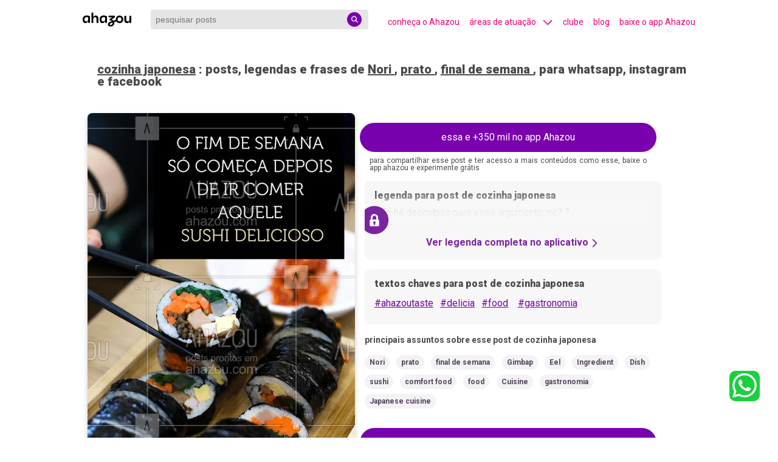

--- FILE ---
content_type: text/html; charset=utf-8
request_url: https://descubra.ahazou.com/post/post-imagem-frase-japonesas-semanal-stories-2
body_size: 28149
content:
<!DOCTYPE html><html lang="pt-br" amp i-amphtml-binding i-amphtml-layout i-amphtml-no-boilerplate transformed="self;v=1"><head><meta charset="utf-8"><meta name="viewport" content="width=device-width,minimum-scale=1,initial-scale=1"><link rel="preconnect" href="https://img.ahazou.com"><link rel="dns-prefetch" href="https://img.ahazou.com"><link rel="preconnect" href="https://rsms.me"><link rel="dns-prefetch" href="https://rsms.me"><link rel="preconnect" href="https://fonts.googleapis.com"><link rel="preconnect" href="https://fonts.gstatic.com"><link rel="dns-prefetch" href="https://fonts.gstatic.com"><link rel="preload" href="https://img.ahazou.com/tr:n-ahzdcb-story/ahz-posts/57c9e604-a0a5-464c-a0d3-53369b724233/midia/stories-6f693b0f-cd2a-4125-bbdb-08b081dfac05.png" as="image" data-hero media="(min-width: 500px)"><meta name="twitter:card" content="summary_large_image" class="jsx-14e963cd6cf0c6a5"><meta property="twitter:domain" content="descubra.ahazou.com" class="jsx-14e963cd6cf0c6a5"><meta property="twitter:url" content="https://descubra.ahazou.com/" class="jsx-14e963cd6cf0c6a5"><meta name="twitter:title" content="posts, legendas e frases de cozinha japonesa, Nori, prato, final de semana, Gimbap, Eel, Ingredient, Dish, sushi, comfort food, food, Cuisine, gastronomia, Japanese cuisine" class="jsx-14e963cd6cf0c6a5"><meta name="title" content="posts, legendas e frases de cozinha japonesa, Nori, prato, final de semana, Gimbap, Eel, Ingredient, Dish, sushi, comfort food, food, Cuisine, gastronomia, Japanese cuisine" class="jsx-14e963cd6cf0c6a5"><meta name="twitter:description" content="posts, legendas e frases de cozinha japonesa, Não há desculpas para esse argumento, né? ?
#ahazoutaste #delicia #food #gastronomia. Nori, prato, final de semana, Gimbap, Eel, Ingredient, Dish, sushi, comfort food, food, Cuisine, gastronomia, Japanese cuisine" class="jsx-14e963cd6cf0c6a5"><meta name="twitter:image" content="https://descubra.ahazou.com/static/img/home-seo.png" class="jsx-14e963cd6cf0c6a5"><meta name="twitter:creator" content="@ahazouapp" class="jsx-14e963cd6cf0c6a5"><meta name="description" content="posts, legendas e frases de cozinha japonesa, Não há desculpas para esse argumento, né? ?
#ahazoutaste #delicia #food #gastronomia. Nori, prato, final de semana, Gimbap, Eel, Ingredient, Dish, sushi, comfort food, food, Cuisine, gastronomia, Japanese cuisine" class="jsx-14e963cd6cf0c6a5"><meta name="keywords" content="posts, legendas e frases, cozinha japonesa, Nori, prato, final de semana, Gimbap, Eel, Ingredient, Dish, sushi, comfort food, food, Cuisine, gastronomia, Japanese cuisine" class="jsx-14e963cd6cf0c6a5"><meta property="og:locale" content="pt_BR" class="jsx-14e963cd6cf0c6a5"><meta property="og:title" content="posts, legendas e frases de cozinha japonesa, Nori, prato, final de semana, Gimbap, Eel, Ingredient, Dish, sushi, comfort food, food, Cuisine, gastronomia, Japanese cuisine" class="jsx-14e963cd6cf0c6a5"><meta property="og:type" content="website" class="jsx-14e963cd6cf0c6a5"><meta property="og:description" content="posts, legendas e frases de cozinha japonesa, Não há desculpas para esse argumento, né? ?
#ahazoutaste #delicia #food #gastronomia. Nori, prato, final de semana, Gimbap, Eel, Ingredient, Dish, sushi, comfort food, food, Cuisine, gastronomia, Japanese cuisine" class="jsx-14e963cd6cf0c6a5"><meta property="og:image" content="https://descubra.ahazou.com/static/img/home-seo.png" class="jsx-14e963cd6cf0c6a5"><meta property="og:image:type" content="image/jpeg" class="jsx-14e963cd6cf0c6a5"><meta property="og:image:width" content="96" class="jsx-14e963cd6cf0c6a5"><meta property="og:image:height" content="96" class="jsx-14e963cd6cf0c6a5"><meta property="og:site_name" content="posts, legendas e frases de cozinha japonesa, Nori, prato, final de semana, Gimbap, Eel, Ingredient, Dish, sushi, comfort food, food, Cuisine, gastronomia, Japanese cuisine" class="jsx-14e963cd6cf0c6a5"><meta property="og:url" content="https://descubra.ahazou.com/post/post-imagem-frase-japonesas-semanal-stories-2" class="jsx-14e963cd6cf0c6a5"><meta name="robots" content="index, follow" class="jsx-14e963cd6cf0c6a5"><meta name="next-head-count" content="26"><meta name="theme-color" content="#000000"><meta name="application-name" content=" "><meta name="msapplication-TileColor" content="#000000"><meta name="msapplication-TileImage" content="favicon/mstile-144x144.png"><meta name="msapplication-square70x70logo" content="favicon/mstile-70x70.png"><meta name="msapplication-square150x150logo" content="favicon/mstile-150x150.png"><meta name="msapplication-wide310x150logo" content="favicon/mstile-310x150.png"><meta name="msapplication-square310x310logo" content="favicon/mstile-310x310.png"><meta name="next-font-preconnect"><style amp-runtime i-amphtml-version="012507172035000">html{overflow-x:hidden!important}html.i-amphtml-fie{height:100%!important;width:100%!important}html:not([amp4ads]),html:not([amp4ads]) body{height:auto!important}html:not([amp4ads]) body{margin:0!important}body{-webkit-text-size-adjust:100%;-moz-text-size-adjust:100%;-ms-text-size-adjust:100%;text-size-adjust:100%}html.i-amphtml-singledoc.i-amphtml-embedded{-ms-touch-action:pan-y pinch-zoom;touch-action:pan-y pinch-zoom}html.i-amphtml-fie>body,html.i-amphtml-singledoc>body{overflow:visible!important}html.i-amphtml-fie:not(.i-amphtml-inabox)>body,html.i-amphtml-singledoc:not(.i-amphtml-inabox)>body{position:relative!important}html.i-amphtml-ios-embed-legacy>body{overflow-x:hidden!important;overflow-y:auto!important;position:absolute!important}html.i-amphtml-ios-embed{overflow-y:auto!important;position:static}#i-amphtml-wrapper{overflow-x:hidden!important;overflow-y:auto!important;position:absolute!important;top:0!important;left:0!important;right:0!important;bottom:0!important;margin:0!important;display:block!important}html.i-amphtml-ios-embed.i-amphtml-ios-overscroll,html.i-amphtml-ios-embed.i-amphtml-ios-overscroll>#i-amphtml-wrapper{-webkit-overflow-scrolling:touch!important}#i-amphtml-wrapper>body{position:relative!important;border-top:1px solid transparent!important}#i-amphtml-wrapper+body{visibility:visible}#i-amphtml-wrapper+body .i-amphtml-lightbox-element,#i-amphtml-wrapper+body[i-amphtml-lightbox]{visibility:hidden}#i-amphtml-wrapper+body[i-amphtml-lightbox] .i-amphtml-lightbox-element{visibility:visible}#i-amphtml-wrapper.i-amphtml-scroll-disabled,.i-amphtml-scroll-disabled{overflow-x:hidden!important;overflow-y:hidden!important}amp-instagram{padding:54px 0px 0px!important;background-color:#fff}amp-iframe iframe{box-sizing:border-box!important}[amp-access][amp-access-hide]{display:none}[subscriptions-dialog],body:not(.i-amphtml-subs-ready) [subscriptions-action],body:not(.i-amphtml-subs-ready) [subscriptions-section]{display:none!important}amp-experiment,amp-live-list>[update]{display:none}amp-list[resizable-children]>.i-amphtml-loading-container.amp-hidden{display:none!important}amp-list [fetch-error],amp-list[load-more] [load-more-button],amp-list[load-more] [load-more-end],amp-list[load-more] [load-more-failed],amp-list[load-more] [load-more-loading]{display:none}amp-list[diffable] div[role=list]{display:block}amp-story-page,amp-story[standalone]{min-height:1px!important;display:block!important;height:100%!important;margin:0!important;padding:0!important;overflow:hidden!important;width:100%!important}amp-story[standalone]{background-color:#000!important;position:relative!important}amp-story-page{background-color:#757575}amp-story .amp-active>div,amp-story .i-amphtml-loader-background{display:none!important}amp-story-page:not(:first-of-type):not([distance]):not([active]){transform:translateY(1000vh)!important}amp-autocomplete{position:relative!important;display:inline-block!important}amp-autocomplete>input,amp-autocomplete>textarea{padding:0.5rem;border:1px solid rgba(0,0,0,.33)}.i-amphtml-autocomplete-results,amp-autocomplete>input,amp-autocomplete>textarea{font-size:1rem;line-height:1.5rem}[amp-fx^=fly-in]{visibility:hidden}amp-script[nodom],amp-script[sandboxed]{position:fixed!important;top:0!important;width:1px!important;height:1px!important;overflow:hidden!important;visibility:hidden}
/*# sourceURL=/css/ampdoc.css*/[hidden]{display:none!important}.i-amphtml-element{display:inline-block}.i-amphtml-blurry-placeholder{transition:opacity 0.3s cubic-bezier(0.0,0.0,0.2,1)!important;pointer-events:none}[layout=nodisplay]:not(.i-amphtml-element){display:none!important}.i-amphtml-layout-fixed,[layout=fixed][width][height]:not(.i-amphtml-layout-fixed){display:inline-block;position:relative}.i-amphtml-layout-responsive,[layout=responsive][width][height]:not(.i-amphtml-layout-responsive),[width][height][heights]:not([layout]):not(.i-amphtml-layout-responsive),[width][height][sizes]:not(img):not([layout]):not(.i-amphtml-layout-responsive){display:block;position:relative}.i-amphtml-layout-intrinsic,[layout=intrinsic][width][height]:not(.i-amphtml-layout-intrinsic){display:inline-block;position:relative;max-width:100%}.i-amphtml-layout-intrinsic .i-amphtml-sizer{max-width:100%}.i-amphtml-intrinsic-sizer{max-width:100%;display:block!important}.i-amphtml-layout-container,.i-amphtml-layout-fixed-height,[layout=container],[layout=fixed-height][height]:not(.i-amphtml-layout-fixed-height){display:block;position:relative}.i-amphtml-layout-fill,.i-amphtml-layout-fill.i-amphtml-notbuilt,[layout=fill]:not(.i-amphtml-layout-fill),body noscript>*{display:block;overflow:hidden!important;position:absolute;top:0;left:0;bottom:0;right:0}body noscript>*{position:absolute!important;width:100%;height:100%;z-index:2}body noscript{display:inline!important}.i-amphtml-layout-flex-item,[layout=flex-item]:not(.i-amphtml-layout-flex-item){display:block;position:relative;-ms-flex:1 1 auto;flex:1 1 auto}.i-amphtml-layout-fluid{position:relative}.i-amphtml-layout-size-defined{overflow:hidden!important}.i-amphtml-layout-awaiting-size{position:absolute!important;top:auto!important;bottom:auto!important}i-amphtml-sizer{display:block!important}@supports (aspect-ratio:1/1){i-amphtml-sizer.i-amphtml-disable-ar{display:none!important}}.i-amphtml-blurry-placeholder,.i-amphtml-fill-content{display:block;height:0;max-height:100%;max-width:100%;min-height:100%;min-width:100%;width:0;margin:auto}.i-amphtml-layout-size-defined .i-amphtml-fill-content{position:absolute;top:0;left:0;bottom:0;right:0}.i-amphtml-replaced-content,.i-amphtml-screen-reader{padding:0!important;border:none!important}.i-amphtml-screen-reader{position:fixed!important;top:0px!important;left:0px!important;width:4px!important;height:4px!important;opacity:0!important;overflow:hidden!important;margin:0!important;display:block!important;visibility:visible!important}.i-amphtml-screen-reader~.i-amphtml-screen-reader{left:8px!important}.i-amphtml-screen-reader~.i-amphtml-screen-reader~.i-amphtml-screen-reader{left:12px!important}.i-amphtml-screen-reader~.i-amphtml-screen-reader~.i-amphtml-screen-reader~.i-amphtml-screen-reader{left:16px!important}.i-amphtml-unresolved{position:relative;overflow:hidden!important}.i-amphtml-select-disabled{-webkit-user-select:none!important;-ms-user-select:none!important;user-select:none!important}.i-amphtml-notbuilt,[layout]:not(.i-amphtml-element),[width][height][heights]:not([layout]):not(.i-amphtml-element),[width][height][sizes]:not(img):not([layout]):not(.i-amphtml-element){position:relative;overflow:hidden!important;color:transparent!important}.i-amphtml-notbuilt:not(.i-amphtml-layout-container)>*,[layout]:not([layout=container]):not(.i-amphtml-element)>*,[width][height][heights]:not([layout]):not(.i-amphtml-element)>*,[width][height][sizes]:not([layout]):not(.i-amphtml-element)>*{display:none}amp-img:not(.i-amphtml-element)[i-amphtml-ssr]>img.i-amphtml-fill-content{display:block}.i-amphtml-notbuilt:not(.i-amphtml-layout-container),[layout]:not([layout=container]):not(.i-amphtml-element),[width][height][heights]:not([layout]):not(.i-amphtml-element),[width][height][sizes]:not(img):not([layout]):not(.i-amphtml-element){color:transparent!important;line-height:0!important}.i-amphtml-ghost{visibility:hidden!important}.i-amphtml-element>[placeholder],[layout]:not(.i-amphtml-element)>[placeholder],[width][height][heights]:not([layout]):not(.i-amphtml-element)>[placeholder],[width][height][sizes]:not([layout]):not(.i-amphtml-element)>[placeholder]{display:block;line-height:normal}.i-amphtml-element>[placeholder].amp-hidden,.i-amphtml-element>[placeholder].hidden{visibility:hidden}.i-amphtml-element:not(.amp-notsupported)>[fallback],.i-amphtml-layout-container>[placeholder].amp-hidden,.i-amphtml-layout-container>[placeholder].hidden{display:none}.i-amphtml-layout-size-defined>[fallback],.i-amphtml-layout-size-defined>[placeholder]{position:absolute!important;top:0!important;left:0!important;right:0!important;bottom:0!important;z-index:1}amp-img[i-amphtml-ssr]:not(.i-amphtml-element)>[placeholder]{z-index:auto}.i-amphtml-notbuilt>[placeholder]{display:block!important}.i-amphtml-hidden-by-media-query{display:none!important}.i-amphtml-element-error{background:red!important;color:#fff!important;position:relative!important}.i-amphtml-element-error:before{content:attr(error-message)}i-amp-scroll-container,i-amphtml-scroll-container{position:absolute;top:0;left:0;right:0;bottom:0;display:block}i-amp-scroll-container.amp-active,i-amphtml-scroll-container.amp-active{overflow:auto;-webkit-overflow-scrolling:touch}.i-amphtml-loading-container{display:block!important;pointer-events:none;z-index:1}.i-amphtml-notbuilt>.i-amphtml-loading-container{display:block!important}.i-amphtml-loading-container.amp-hidden{visibility:hidden}.i-amphtml-element>[overflow]{cursor:pointer;position:relative;z-index:2;visibility:hidden;display:initial;line-height:normal}.i-amphtml-layout-size-defined>[overflow]{position:absolute}.i-amphtml-element>[overflow].amp-visible{visibility:visible}template{display:none!important}.amp-border-box,.amp-border-box *,.amp-border-box :after,.amp-border-box :before{box-sizing:border-box}amp-pixel{display:none!important}amp-analytics,amp-auto-ads,amp-story-auto-ads{position:fixed!important;top:0!important;width:1px!important;height:1px!important;overflow:hidden!important;visibility:hidden}amp-story{visibility:hidden!important}html.i-amphtml-fie>amp-analytics{position:initial!important}[visible-when-invalid]:not(.visible),form [submit-error],form [submit-success],form [submitting]{display:none}amp-accordion{display:block!important}@media (min-width:1px){:where(amp-accordion>section)>:first-child{margin:0;background-color:#efefef;padding-right:20px;border:1px solid #dfdfdf}:where(amp-accordion>section)>:last-child{margin:0}}amp-accordion>section{float:none!important}amp-accordion>section>*{float:none!important;display:block!important;overflow:hidden!important;position:relative!important}amp-accordion,amp-accordion>section{margin:0}amp-accordion:not(.i-amphtml-built)>section>:last-child{display:none!important}amp-accordion:not(.i-amphtml-built)>section[expanded]>:last-child{display:block!important}
/*# sourceURL=/css/ampshared.css*/</style><script async src="https://cdn.ampproject.org/v0.mjs" type="module" crossorigin="anonymous"></script><script async nomodule src="https://cdn.ampproject.org/v0.js" crossorigin="anonymous"></script><script async custom-element="amp-accordion" src="https://cdn.ampproject.org/v0/amp-accordion-0.1.mjs" type="module" crossorigin="anonymous"></script><script async nomodule src="https://cdn.ampproject.org/v0/amp-accordion-0.1.js" crossorigin="anonymous" custom-element="amp-accordion"></script><script async src="https://cdn.ampproject.org/v0/amp-analytics-0.1.mjs" custom-element="amp-analytics" type="module" crossorigin="anonymous"></script><script async nomodule src="https://cdn.ampproject.org/v0/amp-analytics-0.1.js" crossorigin="anonymous" custom-element="amp-analytics"></script><script async src="https://cdn.ampproject.org/v0/amp-animation-0.1.mjs" custom-element="amp-animation" type="module" crossorigin="anonymous"></script><script async nomodule src="https://cdn.ampproject.org/v0/amp-animation-0.1.js" crossorigin="anonymous" custom-element="amp-animation"></script><script async custom-element="amp-bind" src="https://cdn.ampproject.org/v0/amp-bind-0.1.mjs" type="module" crossorigin="anonymous"></script><script async nomodule src="https://cdn.ampproject.org/v0/amp-bind-0.1.js" crossorigin="anonymous" custom-element="amp-bind"></script><script custom-element="amp-carousel" src="https://cdn.ampproject.org/v0/amp-carousel-0.1.mjs" async type="module" crossorigin="anonymous"></script><script async nomodule src="https://cdn.ampproject.org/v0/amp-carousel-0.1.js" crossorigin="anonymous" custom-element="amp-carousel"></script><script async src="https://cdn.ampproject.org/v0/amp-form-0.1.mjs" custom-element="amp-form" type="module" crossorigin="anonymous"></script><script async nomodule src="https://cdn.ampproject.org/v0/amp-form-0.1.js" crossorigin="anonymous" custom-element="amp-form"></script><script async src="https://cdn.ampproject.org/v0/amp-sidebar-0.1.mjs" custom-element="amp-sidebar" type="module" crossorigin="anonymous"></script><script async nomodule src="https://cdn.ampproject.org/v0/amp-sidebar-0.1.js" crossorigin="anonymous" custom-element="amp-sidebar"></script><link rel="icon" type="image/png" href="/favicon-32x32.png" sizes="32x32"><link rel="icon" type="image/png" href="/favicon-16x16.png" sizes="16x16"><link rel="icon" type="image/png" href="/favicon/favicon-196x196.png" sizes="196x196"><link rel="icon" type="image/png" href="/favicon/favicon-96x96.png" sizes="96x96"><link rel="icon" type="image/png" href="/favicon/favicon-32x32.png" sizes="32x32"><link rel="icon" type="image/png" href="/favicon/favicon-16x16.png" sizes="16x16"><link rel="icon" type="image/png" href="/favicon/favicon-128.png" sizes="128x128"><link href="https://fonts.googleapis.com/css2?family=Roboto:wght@100;300;400;500;700;900&amp;display=swap" rel="stylesheet"><title class="jsx-14e963cd6cf0c6a5">posts, legendas e frases de cozinha japonesa, Nori, prato, final de semana, Gimbap, Eel, Ingredient, Dish, sushi, comfort food, food, Cuisine, gastronomia, Japanese cuisine</title><link rel="canonical" href="https://descubra.ahazou.com/post/post-imagem-frase-japonesas-semanal-stories-2" class="jsx-14e963cd6cf0c6a5"><link rel="amphtml" href="https://descubra.ahazou.com/post/post-imagem-frase-japonesas-semanal-stories-2" class="jsx-14e963cd6cf0c6a5"><script type="application/ld+json" class="jsx-5bcad8648cbc7815">{"@context":"https://schema.org","@type":"ImageObject","mainEntityOfPage":{"@type":"WebPage","@id":"https://descubra.ahazou.com"},"id":"post-imagem-frase-japonesas-semanal-stories-2","contentUrl":"https://img.ahazou.com/tr:n-ahzdcb-story/ahz-posts/57c9e604-a0a5-464c-a0d3-53369b724233/midia/stories-6f693b0f-cd2a-4125-bbdb-08b081dfac05.png","thumbnailUrl":"https://img.ahazou.com/tr:n-ahzdcb-story/ahz-posts/57c9e604-a0a5-464c-a0d3-53369b724233/midia/stories-6f693b0f-cd2a-4125-bbdb-08b081dfac05.png","fileFormat":"image/webp","sourceOrganization":"Ahazou.com","headline":"cozinha japonesa - foto, imagem, post e frase para redes sociais","image":["https://img.ahazou.com/tr:n-ahzdcb-story/ahz-posts/57c9e604-a0a5-464c-a0d3-53369b724233/midia/stories-6f693b0f-cd2a-4125-bbdb-08b081dfac05.png","https://img.ahazou.com/tr:n-ahzdcb-story/ahz-posts/57c9e604-a0a5-464c-a0d3-53369b724233/midia/stories-6f693b0f-cd2a-4125-bbdb-08b081dfac05.png"],"author":{"@type":"Organization","name":"Ahazou","member":{"@type":"Person","givenName":"Thamyres Donadio"}},"datePublished":"2019-04-04T18:27:42.000Z","dateModified":null,"dateCreated":null,"name":"post-imagem-frase-japonesas-semanal-stories-2","width":380,"height":675,"text":"posts, legendas e frases de cozinha japonesa para whatsapp, instagram e facebook: Não há desculpas para esse argumento, né? ?\n#ahazoutaste #delicia #food #gastronomia","license":"https://ahazou.com","acquireLicensePage":"https://ahazou.com/#planos","url":"https://descubra.ahazou.com/post/post-imagem-frase-japonesas-semanal-stories-2","publisher":{"@type":"Organization","name":"Ahazou","logo":{"@type":"ImageObject","url":"https://descubra.ahazou.com/static/img/logo.svg"}},"keywords":"Nori,prato,final de semana,Gimbap,Eel,Ingredient,Dish,sushi,comfort food,food,Cuisine,gastronomia,Japanese cuisine","genre":"https://descubra.ahazou.com/categoria/cozinha-japonesa"}</script><link rel="apple-touch-icon" href="/logo192.png"><link rel="apple-touch-icon-precomposed" sizes="57x57" href="/favicon/apple-touch-icon-57x57.png"><link rel="apple-touch-icon-precomposed" sizes="114x114" href="/favicon/apple-touch-icon-114x114.png"><link rel="apple-touch-icon-precomposed" sizes="72x72" href="/favicon/apple-touch-icon-72x72.png"><link rel="apple-touch-icon-precomposed" sizes="144x144" href="/favicon/apple-touch-icon-144x144.png"><link rel="apple-touch-icon-precomposed" sizes="60x60" href="/favicon/apple-touch-icon-60x60.png"><link rel="apple-touch-icon-precomposed" sizes="120x120" href="/favicon/apple-touch-icon-120x120.png"><link rel="apple-touch-icon-precomposed" sizes="76x76" href="/favicon/apple-touch-icon-76x76.png"><link rel="apple-touch-icon-precomposed" sizes="152x152" href="/favicon/apple-touch-icon-152x152.png"><script type="application/ld+json">[{"@context":"https://schema.org","@type":"Organization","url":"https://descubra.ahazou.com","logo":"https://descubra.ahazou.com/static/img/logo.svg"},{"@context":"https://schema.org","@type":"WebSite","url":"https://descubra.ahazou.com","potentialAction":{"@type":"SearchAction","target":"https://descubra.ahazou.com/frases/{search_term_string}/1","query-input":"required name=search_term_string"}}]</script><link rel="manifest" href="/manifest.json"><style amp-custom>.segment-drawer.jsx-14e963cd6cf0c6a5{position:fixed;top:58px;left:0;padding:24px;margin:0 108px;z-index:9999;background:#7a24a0;-webkit-box-shadow:0 5px 24px rgba(0,0,0,.32);-moz-box-shadow:0 5px 24px rgba(0,0,0,.32);box-shadow:0 5px 24px rgba(0,0,0,.32);-webkit-border-radius:8px;-moz-border-radius:8px;border-radius:8px;max-height:355px;overflow-y:auto;width:90%}.segment-container.jsx-14e963cd6cf0c6a5{-webkit-box-flex:1;-webkit-flex:1 0 50%;-moz-box-flex:1;-ms-flex:1 0 50%;flex:1 0 50%;min-height:50px;-webkit-box-sizing:border-box;-moz-box-sizing:border-box;box-sizing:border-box;padding:10px;display:grid;grid-template-columns:repeat(6,1fr);grid-gap:10px}.segment-title.jsx-14e963cd6cf0c6a5{font-style:normal;font-weight:600;font-size:16px;line-height:19px;color:#fff}.list-sub-segments.jsx-14e963cd6cf0c6a5{margin-top:8px;font-style:normal;font-weight:300;font-size:12px;line-height:15px;text-decoration:none;color:#fff}.no-underline.jsx-14e963cd6cf0c6a5{text-decoration:none}.see-more.jsx-5bcad8648cbc7815{top:95%;-webkit-transform:translateY(-70%);-moz-transform:translateY(-70%);-ms-transform:translateY(-70%);-o-transform:translateY(-70%);transform:translateY(-70%);margin:auto;height:50px;width:100%;position:absolute;background:-webkit-linear-gradient(top,hsla(300,7%,97%,.43) 0,#f8f7f8 22.92%,#f8f7f8);background:-moz-linear-gradient(top,hsla(300,7%,97%,.43) 0,#f8f7f8 22.92%,#f8f7f8 100%);background:-o-linear-gradient(top,hsla(300,7%,97%,.43) 0,#f8f7f8 22.92%,#f8f7f8 100%);background:linear-gradient(180deg,hsla(300,7%,97%,.43) 0,#f8f7f8 22.92%,#f8f7f8);-webkit-filter:blur(13px);filter:blur(13px)}.marginl2.jsx-5bcad8648cbc7815{margin-left:1rem}@media(max-width:550px){.marginl2.jsx-5bcad8648cbc7815{margin-left:0}}html{font-family:Roboto,sans-serif;line-height:1.15;-ms-text-size-adjust:100%;-webkit-text-size-adjust:100%}body{margin:0}div[horizontal=true]{overflow:hidden}figcaption,figure,main{display:block}main{max-width:1024px;margin:0 auto}.carousel-item{background-color:hsla(0,0%,100%,.87);position:absolute;top:70px;width:100%;height:50%;text-align:center}article,aside,footer,header,nav,section{display:block}progress{display:inline-block;vertical-align:baseline}textarea{overflow:auto}[type=checkbox],[type=radio]{-webkit-box-sizing:border-box;-moz-box-sizing:border-box;box-sizing:border-box;padding:0}[type=number]::-webkit-inner-spin-button,[type=number]::-webkit-outer-spin-button{height:auto}[type=search]{-webkit-appearance:textfield;outline-offset:-2px}[type=search]::-webkit-search-cancel-button,[type=search]::-webkit-search-decoration{-webkit-appearance:none}::-webkit-file-upload-button{-webkit-appearance:button;font:inherit}.carousel-nav .amp-scrollable-carousel-slide{display:-webkit-inline-box;display:-webkit-inline-flex;display:-moz-inline-box;display:-ms-inline-flexbox;display:inline-flex;-webkit-box-orient:vertical;-webkit-box-direction:normal;-webkit-flex-direction:column;-moz-box-orient:vertical;-moz-box-direction:normal;-ms-flex-direction:column;flex-direction:column}.arrow-color-pink{color:#ff0f7e}.arrow-color-pink,.arrow-color-white{margin-bottom:-5px;margin-left:10px}.amp-headerbar+:not(amp-sidebar),.amp-headerbar+amp-sidebar+*{margin-top:3.5rem}.cookie-script-container{min-height:10px}.cookie-popup-container,.cookie-script-container{display:grid;position:fixed;bottom:0;left:0;right:0}.cookie-popup-container{min-height:120px;padding:1rem;background:#353535;opacity:1;-webkit-box-shadow:0 -4px 8px rgba(0,0,0,.25);-moz-box-shadow:0 -4px 8px rgba(0,0,0,.25);box-shadow:0 -4px 8px rgba(0,0,0,.25);z-index:50}.opacity1{opacity:1}.cookies-accept-button{-webkit-border-radius:8px;-moz-border-radius:8px;border-radius:8px;max-width:100px;margin-top:15px;background-color:#ffd42d;border:none;padding:10px;cursor:pointer}.cookies-buttons-container{display:-webkit-box;display:-webkit-flex;display:-moz-box;display:-ms-flexbox;display:flex;-webkit-box-pack:center;-webkit-justify-content:center;-moz-box-pack:center;-ms-flex-pack:center;justify-content:center}.cookies-vetar-button{-webkit-border-radius:8px;-moz-border-radius:8px;border-radius:8px;max-width:100px;margin-top:15px;background-color:#ff0f7e;border:none;padding:10px;cursor:pointer;margin-left:10px}.app-pop-up-container{cursor:pointer;position:fixed;bottom:0;left:0;right:0;padding:1rem;background:#7900ad;-webkit-box-shadow:0 -4px 8px rgba(0,0,0,.25);-moz-box-shadow:0 -4px 8px rgba(0,0,0,.25);box-shadow:0 -4px 8px rgba(0,0,0,.25);opacity:.95;-webkit-border-radius:8px 8px 0 0;-moz-border-radius:8px 8px 0 0;border-radius:8px 8px 0 0;z-index:30}.app-pop-up-content{display:-webkit-box;display:-webkit-flex;display:-moz-box;display:-ms-flexbox;display:flex;-webkit-box-pack:justify;-webkit-justify-content:space-between;-moz-box-pack:justify;-ms-flex-pack:justify;justify-content:space-between;-webkit-box-align:center;-webkit-align-items:center;-moz-box-align:center;-ms-flex-align:center;align-items:center}.mr-auto{margin-right:auto}.ml-auto{margin-left:auto}.amp-nav a,.amp-navbar-trigger,.amp-sidebar-faq a{cursor:pointer;text-decoration:none}.amp-sidebar{background-color:#3a0053;color:#fff;min-width:300px;width:100%}.accordion-container{font-size:16px;background-color:#3a0053;border:none}.accordion-content{font-size:14px;list-style-type:disc}.nav-accordio-section{background-color:#3a0053;color:#fff;margin-bottom:2rem}.nav-nested-child{display:-webkit-box;display:-webkit-flex;display:-moz-box;display:-ms-flexbox;display:flex;-webkit-box-pack:justify;-webkit-justify-content:space-between;-moz-box-pack:justify;-ms-flex-pack:justify;justify-content:space-between;background-color:#3a0053;border:none}.amp-sidebar-header{line-height:3.5rem;min-height:3.5rem}.amp-sidebar .amp-dropdown header,.amp-sidebar .amp-dropdown-item,.amp-sidebar .amp-faq-item,.amp-sidebar .amp-nav-item,.amp-sidebar .amp-social-follow{margin:0 0 2rem}.amp-sidebar .amp-nav-dropdown{margin:0}.amp-sidebar .amp-navbar-trigger{line-height:inherit}.amp-sidebar-link--active:after{content:"";width:100%;height:2px;display:block;background-color:#f50072;position:absolute;margin-top:4px}.amp-search-field{height:32px;background-color:rgba(0,0,0,.1);border:none;padding:0 28px 0 8px;font-size:.875rem;-webkit-border-radius:3px;-moz-border-radius:3px;border-radius:3px}.amp-container{margin:0 auto;width:1024px}.amp-headerbar,.amp-headerbar-height{height:64px}.amp-headerbar{height:64px;background-color:#fff;color:#f50072;z-index:10}.amp-headerbar-nav .amp-nav-item{padding:0 1rem;background:transparent;opacity:.8}.amp-headerbar-nav{line-height:3.5rem}.amp-nav-item:active,.amp-nav-item:focus,.amp-nav-item:hover{opacity:1}.amp-navbar-trigger:focus{outline:none}.amp-navbar-trigger{line-height:2rem;font-size:1.25rem}.amp-headerbar-nav{-webkit-box-flex:1;-ms-flex:1;-webkit-flex:1;-moz-box-flex:1;flex:1}.amp-nav-desk{display:-webkit-box;display:-webkit-flex;display:-moz-box;display:-ms-flexbox;display:flex;width:115vw}ul.list-reset.amp-nav-desk li{padding-left:16px;font-size:14px;white-space:nowrap}a{background-color:transparent;-webkit-text-decoration-skip:objects}a:active,a:hover{outline-width:0}.flex-auto{-webkit-box-flex:1;-ms-flex:1 1 auto;-webkit-flex:1 1 auto;-moz-box-flex:1;flex:1 1 auto;min-width:0;min-height:0}.flex-end{-webkit-box-pack:end;-webkit-justify-content:flex-end;-moz-box-pack:end;-ms-flex-pack:end;justify-content:flex-end}.flex-start{-webkit-box-pack:start;-webkit-justify-content:flex-start;-moz-box-pack:start;-ms-flex-pack:start;justify-content:flex-start}.fixed{position:fixed}.trasform-vertical-middle-negative{-webkit-transform:translateY(-50%);-moz-transform:translateY(-50%);-ms-transform:translateY(-50%);-o-transform:translateY(-50%);transform:translateY(-50%)}.top-0{top:0}.top-middle{top:50%}.left-0{left:0}.right-0{right:0}.min-w-25{min-width:25px}.display-none{display:none}.text-center{items-align:center;text-align:center;margin:auto}.items-center{-webkit-box-align:center;-ms-flex-align:center;-webkit-align-items:center;-moz-box-align:center;align-items:center}.justify-between{-webkit-box-pack:justify;-ms-flex-pack:justify;-webkit-justify-content:space-between;-moz-box-pack:justify;justify-content:space-between}.border-box{-webkit-box-sizing:border-box;-moz-box-sizing:border-box;box-sizing:border-box}.pl3{padding-left:1.5rem}.pr3{padding-right:1.5rem}.pr2{padding-right:.5rem}.px3{padding-left:1.5rem;padding-right:1.5rem}.pt1{padding-top:.5rem}.pt3{padding-top:1.5rem}.list-reset{list-style:none;padding-left:0}.text-decoration-none{text-decoration:none}.block{display:block}.relative{position:relative}.backdrop{position:fixed;width:100%;height:100%;top:0;left:0;background:rgba(0,0,0,.3);z-index:200}.absolute{position:absolute}.mb5{margin-bottom:1rem}.bg-primary-dark{background-color:#3a0053}.c-contrast,.c-contrast:visited{color:#ff278c;fill:#ff278c}.displayL{font-weight:900;font-size:28px}.displayM{font-weight:900;font-size:19px}a,a:active,a:visited{color:inherit}.trasform-vertical-middle{-webkit-transform:translateY(50%);-moz-transform:translateY(50%);-ms-transform:translateY(50%);-o-transform:translateY(50%);transform:translateY(50%)}@-webkit-keyframes a{to{opacity:1}}@-moz-keyframes a{to{opacity:1}}@-o-keyframes a{to{opacity:1}}@media(max-width:64.06rem){.sm-flex{display:-webkit-box;display:-webkit-flex;display:-moz-box;display:-ms-flexbox;display:flex}}@media(min-width:64.06rem){.lg-hide{display:none}.lg-text-center{items-align:center;text-align:center;margin:auto}}@media(min-width:52.06rem)and (max-width:64rem){.md-hide{display:none}.amp-container{width:100%}}@media(min-width:45.06rem)and (max-width:52rem){.sm-hide{display:none}.amp-container{width:100%}}@media(max-width:45rem){.xs-hide{display:none}.amp-container{width:100%}}figure{margin:0}hr{-webkit-box-sizing:content-box;-moz-box-sizing:content-box;box-sizing:content-box;height:0;overflow:visible}legend{-webkit-box-sizing:border-box;-moz-box-sizing:border-box;box-sizing:border-box;color:inherit;max-width:100%;padding:0;white-space:normal;max-height:7rem;-webkit-box-orient:vertical;display:block;display:-webkit-box;overflow:hidden;-o-text-overflow:ellipsis;text-overflow:ellipsis;-webkit-line-clamp:4}.amp-post-thumb{width:148px;height:236px}.amp-post-thumb-story{width:134px;height:236px}.discovery-vertical-list__content{position:relative;-webkit-box-sizing:border-box;-moz-box-sizing:border-box;box-sizing:border-box;width:100%;-webkit-column-width:140px;-moz-column-width:140px;column-width:140px;-webkit-column-gap:12px;-moz-column-gap:12px;column-gap:12px;margin:6px 0}.discovery-vertical-list__container{display:-webkit-box;display:-webkit-flex;display:-moz-box;display:-ms-flexbox;display:flex;-webkit-flex-wrap:wrap;-ms-flex-wrap:wrap;flex-wrap:wrap;-webkit-box-pack:space-evenly;-webkit-justify-content:space-evenly;-moz-box-pack:space-evenly;-ms-flex-pack:space-evenly;justify-content:space-evenly;text-align:-webkit-center}.discovery-vertical-list__content .amp-card{text-decoration:none;display:inline-block;margin:4px;-webkit-column-break-inside:avoid}.discovery-vertical-list__content figcaption{padding:12px;margin:0}.discovery-vertical-list__content legend{font-size:12px;font-weight:500}amp-carousel{max-width:1024px;margin:0 auto}amp-carousel>div{padding:0 6px}.text-white{color:#fff}.amp-banner-button,.amp-bottom-button,.amp-button,.amp-button-round,.amp-button-round-extra-small,.amp-button-round-small,.amp-button-small{display:-webkit-box;display:-webkit-flex;display:-moz-box;display:-ms-flexbox;display:flex;-webkit-box-align:center;-webkit-align-items:center;-moz-box-align:center;-ms-flex-align:center;align-items:center;-webkit-box-pack:center;-webkit-justify-content:center;-moz-box-pack:center;-ms-flex-pack:center;justify-content:center;border:none;letter-spacing:0;cursor:pointer;-webkit-transition:all .2s ease;-moz-transition:all .2s ease;-o-transition:all .2s ease;transition:all .2s ease;text-transform:none;text-decoration:none;line-height:1em;outline:none;-webkit-tap-highlight-color:transparent;height:48px;padding:0 calc(32px + 16px);font-size:1rem;-webkit-border-radius:48px;-moz-border-radius:48px;border-radius:48px;color:#53445b;background:#f3f2f4}.amp-button{margin-bottom:20px}.amp-button-round{background-repeat:no-repeat;-webkit-background-size:30px;-moz-background-size:30px;-o-background-size:30px;background-size:30px;background-position:50%;width:56px;height:56px;font-size:1.5rem;padding:0}.amp-button-round svg{width:36px}.amp-button-round-label{display:grid;width:100px;height:40px;white-space:normal;word-wrap:break-word}.amp-button-round-small{width:32px;height:32px;font-size:.875rem;padding:0}.amp-button-round-small svg{width:24px}.amp-button-round-extra-small{width:24px;height:24px;font-size:.75rem;padding:0}.amp-button-round-extra-small svg{width:18px}.amp-button-small{height:24px;font-size:.75rem;padding:0 8px}.amp-bottom-button{width:-webkit-fit-content;width:-moz-fit-content;width:fit-content;margin:30px auto}.mr-auto,.mx-auto{margin-right:auto}.mx-auto{margin-left:auto}.bg-light{background-color:#fff}.bg-primary{background-color:#7900ad}.bg-secondary{background-color:#f50072}.c-light,.c-light:visited{color:#fff;fill:#fff}.c-primary,.c-primary:visited{color:#7900ad;fill:#7900ad}@media only screen and (min-width:1024px){.amp-container{margin:0 auto;width:1024px}.amp-pagination{width:50%;margin:auto}.amp-banner-button,.amp-button{width:-webkit-fit-content;width:-moz-fit-content;width:fit-content;margin:0 auto}.amp-trial-section_button{margin:10px 0}.amp-footer__nav__download{text-align:center}}.amp-subtitle{font-size:20px;font-weight:900;margin-bottom:10px}.amp-subtitle,.amp-subtitle2{font-family:Roboto,sans-serif;line-height:103%;letter-spacing:0}.amp-subtitle2{font-size:16px;font-weight:800}.rounded{-webkit-border-radius:8px;-moz-border-radius:8px;border-radius:8px}.circle-rounded{-webkit-border-radius:100px;-moz-border-radius:100px;border-radius:100px}.more-details-container{max-width:600px;display:-webkit-box;display:-webkit-flex;display:-moz-box;display:-ms-flexbox;display:flex;-webkit-box-orient:vertical;-webkit-box-direction:normal;-webkit-flex-direction:column;-moz-box-orient:vertical;-moz-box-direction:normal;-ms-flex-direction:column;flex-direction:column;-webkit-box-pack:center;-webkit-justify-content:center;-moz-box-pack:center;-ms-flex-pack:center;justify-content:center;background-color:#f0b4f9;margin-bottom:10px;padding-bottom:10px;-webkit-border-radius:50px;-moz-border-radius:50px;border-radius:50px}.details-content,.more-details-container{-webkit-box-align:center;-webkit-align-items:center;-moz-box-align:center;-ms-flex-align:center;align-items:center}.details-content{display:grid;grid-template-columns:22%auto;justify-items:center;width:100%;margin-bottom:20px}.details-icon{margin-right:10px}.details-icon,.lock-icon{width:50px;height:50px}.details-text-container{display:-webkit-box;display:-webkit-flex;display:-moz-box;display:-ms-flexbox;display:flex;-webkit-box-orient:vertical;-webkit-box-direction:normal;-webkit-flex-direction:column;-moz-box-orient:vertical;-moz-box-direction:normal;-ms-flex-direction:column;flex-direction:column;-webkit-box-pack:center;-webkit-justify-content:center;-moz-box-pack:center;-ms-flex-pack:center;justify-content:center}.details-title{font-weight:600}.details-text,.details-title{font-size:14px;color:#8224af}.segment-list>div::-webkit-scrollbar{display:none}.segment-list>div{scrollbar-width:none}h1,h2,h3,h4,h5,h6{margin:0;padding:0;font-weight:600;letter-spacing:.06em;font-family:Roboto,sans-serif}.overflow-hidden{overflow:hidden}@media(min-width:490px)and (max-width:1024px){.amp-img{width:100%}img{image-resolution:552px 552px}}@media(max-width:490px){.amp-img{width:100%}}@media(max-width:353px){.amp-button{text-align:center}}.amp-footer{-webkit-box-orient:vertical;-webkit-box-direction:normal;-webkit-flex-direction:column;-moz-box-orient:vertical;-moz-box-direction:normal;-ms-flex-direction:column;flex-direction:column;background-color:#3a0053;border-top:4px solid#f50072}.amp-footer,.amp-footer__logo{display:-webkit-box;display:-webkit-flex;display:-moz-box;display:-ms-flexbox;display:flex}.amp-footer__logo{-webkit-box-pack:center;-webkit-justify-content:center;-moz-box-pack:center;-ms-flex-pack:center;justify-content:center;padding:0;width:100%}.amp-footer__nav__list__item__title.style-module_displayS__3dncV{font-size:14px;font-family:Roboto,sans-serif}.style-module_buttonS__2XfHq{font-size:16px inter;font-family:Roboto,sans-serif}.version{font-family:Roboto,sans-serif;font-size:8px;color:#e3e3e3;float:right;margin-bottom:0 0 5px}.amp-footer__logo svg{height:64px;width:106px;fill:#fff}.amp-footer__nav{display:grid;-webkit-box-orient:vertical;-webkit-box-direction:normal;-webkit-flex-direction:column;-moz-box-orient:vertical;-moz-box-direction:normal;-ms-flex-direction:column;flex-direction:column;padding-bottom:calc(32px + 4px)}.amp-footer__nav__list{list-style:none}.amp-footer__nav__list__item{color:#fff;margin-bottom:16px}.amp-footer__nav__list__item--address,.amp-footer__nav__list__item--flex{display:-webkit-box;display:-webkit-flex;display:-moz-box;display:-ms-flexbox;display:flex}.amp-footer__nav__list__item--address{-webkit-box-orient:vertical;-webkit-box-direction:normal;-webkit-flex-direction:column;-moz-box-orient:vertical;-moz-box-direction:normal;-ms-flex-direction:column;flex-direction:column}.amp-footer__nav__list__item__title{color:#ff58a6}.amp-footer__nav__list__item__anchor,.amp-footer__nav__list__item__anchor:visited{color:#fff;text-decoration:none}.amp-footer__nav__list__item__anchor:hover,.amp-footer__nav__list__item__anchor:visited{text-decoration:none}.amp-footer__nav__list__item__anchor:hover{color:#ff0f7e}.amp-footer__nav__list__item__icon{float:left;background-color:#fff;width:40px;height:40px;-webkit-border-radius:32px;-moz-border-radius:32px;border-radius:32px;margin-right:12px}.amp-footer__nav__list__item__icon--location{fill:#ff0f7e;-webkit-align-self:center;-ms-flex-item-align:center;align-self:center;float:left}.amp-footer__nav__list__item__icon--location>svg{width:32px;height:32px}.amp-footer__nav__list__item__icon .amp-footer__nav__list__item__icon__element{display:-webkit-box;display:-webkit-flex;display:-moz-box;display:-ms-flexbox;display:flex;-webkit-box-pack:center;-webkit-justify-content:center;-moz-box-pack:center;-ms-flex-pack:center;justify-content:center;-webkit-box-align:center;-webkit-align-items:center;-moz-box-align:center;-ms-flex-align:center;align-items:center;width:100%;height:100%}.amp-footer__nav__list__item__icon .amp-footer__nav__list__item__icon__element>svg{width:24px;height:24px}.amp-footer__nav__third_column{display:grid;grid-gap:16px}@media only screen and (min-width:720px){.amp-footer__logo{padding:34px 0}.amp-footer__nav{-webkit-flex-direction:unset;-ms-flex-direction:unset;flex-direction:unset;grid-template-areas:"firstColumn secondColumn thirdColumn""download download download";grid-gap:100px}.amp-footer__nav__first_column{grid-area:firstColumn}.amp-footer__nav__second_column{grid-area:secondColumn}.amp-footer__nav__download{grid-area:download;justify-self:center}.amp-footer__nav__third_column{grid-area:thirdColumn}}@media only screen and (max-width:500px){.whatsapp-container{z-index:10;bottom:20px;right:20px}}.whatsapp-container{padding:15px 10px 10px;cursor:pointer;display:-webkit-box;display:-webkit-flex;display:-moz-box;display:-ms-flexbox;display:flex;-webkit-box-pack:center;-webkit-justify-content:center;-moz-box-pack:center;-ms-flex-pack:center;justify-content:center;-webkit-box-align:center;-webkit-align-items:center;-moz-box-align:center;-ms-flex-align:center;align-items:center;items:center;-webkit-border-radius:10px;-moz-border-radius:10px;border-radius:10px;background-color:#1ad03f;position:fixed;bottom:60px;right:30px;width:50px;height:50px}.amp-carousel-button{-webkit-border-radius:15px;-moz-border-radius:15px;border-radius:15px}.banner-carousel-container{width:100vw;min-height:200px}@media only screen and (max-width:500px){.banner-carousel-container{width:100vw;min-height:300px}}.main-banner{width:100%;display:-webkit-box;display:-webkit-flex;display:-moz-box;display:-ms-flexbox;display:flex;-webkit-box-orient:vertical;-webkit-box-direction:normal;-webkit-flex-direction:column;-moz-box-orient:vertical;-moz-box-direction:normal;-ms-flex-direction:column;flex-direction:column;min-height:200px;-webkit-box-sizing:border-box;-moz-box-sizing:border-box;box-sizing:border-box;background-color:#3a0053;background-image:url(/static/img/liquid-background.svg);background-repeat:no-repeat;background-position:100%100%;-webkit-background-size:197px;-moz-background-size:197px;-o-background-size:197px;background-size:197px}.main-banner-editorial{margin:0 auto;text-align:center}.main-banner-editorial img{width:100%;height:auto;display:block}.ct-image-container{position:relative;width:100%;borderRadius:8px}.amp-title{font-size:30px;font-family:Roboto,sans-serif;font-weight:900;line-height:103%;letter-spacing:-1px}.error{width:100%;max-width:100%;-webkit-box-sizing:border-box;-moz-box-sizing:border-box;box-sizing:border-box;overflow-x:hidden;padding-top:64px}.error,.error__container{display:-webkit-box;display:-webkit-flex;display:-moz-box;display:-ms-flexbox;display:flex;-webkit-box-orient:vertical;-webkit-box-direction:normal;-webkit-flex-direction:column;-moz-box-orient:vertical;-moz-box-direction:normal;-ms-flex-direction:column;flex-direction:column}.error__container{-webkit-box-align:center;-webkit-align-items:center;-moz-box-align:center;-ms-flex-align:center;align-items:center}.error__wrapper{background:#fff;padding-bottom:calc(32px + 16px)}.error__header{margin:calc(32px + 16px)0 12px 0;display:-webkit-box;display:-webkit-flex;display:-moz-box;display:-ms-flexbox;display:flex;-webkit-box-orient:vertical;-webkit-box-direction:normal;-webkit-flex-direction:column;-moz-box-orient:vertical;-moz-box-direction:normal;-ms-flex-direction:column;flex-direction:column;text-align:center}.error__info{color:#19121c}.error__subtitle{margin-bottom:32px;color:#19121c}.error__categories{position:relative;background:#f8f7f8;padding-top:0;padding-bottom:24px;border-top:1px solid#f8f7f8}.error__categories-list{display:-webkit-box;display:-webkit-flex;display:-moz-box;display:-ms-flexbox;display:flex;-webkit-box-orient:vertical;-webkit-box-direction:normal;-webkit-flex-direction:column;-moz-box-orient:vertical;-moz-box-direction:normal;-ms-flex-direction:column;flex-direction:column}.error__categories-list,.error__categories-text{-webkit-box-align:center;-webkit-align-items:center;-moz-box-align:center;-ms-flex-align:center;align-items:center}.error__categories-text{position:relative;z-index:1}.error__categories-item{display:-webkit-box;display:-webkit-flex;display:-moz-box;display:-ms-flexbox;display:flex;-webkit-box-align:center;-webkit-align-items:center;-moz-box-align:center;-ms-flex-align:center;align-items:center;padding:16px 0;color:#fff}.error__categories-item-anchor{text-decoration:none}.error__categories-label{-webkit-box-align:center;-webkit-align-items:center;-moz-box-align:center;-ms-flex-align:center;align-items:center;text-decoration:none;display:-webkit-box;display:-webkit-flex;display:-moz-box;display:-ms-flexbox;display:flex;color:#fff}.error__categories-emoji{font-size:28px;margin-right:12px}.error__general-link{text-decoration:none}.error__button{margin:calc(24px*-1)auto 24px;padding:0 12px;background:#7900ad;color:#fff}.error__link{width:auto;display:-webkit-box;display:-webkit-flex;display:-moz-box;display:-ms-flexbox;display:flex;text-decoration:none}.error__text-break{display:block}.error__emoji{width:25px;height:auto;margin:0 calc(16px + .05em)0 .1em}@media only screen and (min-width:480px){.error__categories-list{-webkit-column-count:2;-moz-column-count:2;column-count:2;-webkit-column-gap:12px;-moz-column-gap:12px;column-gap:12px;display:block;padding:24px}.error__categories-item{width:100%;display:inline-block;vertical-align:top;padding:calc(4px + 12px)12px}}@media only screen and (max-width:769px){.amp-button{margin-top:50px;margin-bottom:50px}}@media only screen and (min-width:769px){.error__categories-list{-webkit-column-count:3;-moz-column-count:3;column-count:3}.amp-post{display:-webkit-box;display:-webkit-flex;display:-moz-box;display:-ms-flexbox;display:flex;-webkit-box-align:start;-webkit-align-items:flex-start;-moz-box-align:start;-ms-flex-align:start;align-items:flex-start}.amp-post .amp-img{width:50%;margin-right:10px;max-width:440px}.amp-post figcaption{width:50%;height:-webkit-fit-content;height:-moz-fit-content;height:fit-content}}@media only screen and (min-width:1024px){.error~.footer{margin-top:0}.error__header{margin:calc(64px*2 - 8px)0 12px 0}.error__container{padding-bottom:0}.error__info{font-size:19px}.error__title{font-size:43px}.error__subtitle{display:inline-block;width:100%;font-size:28px;margin-bottom:calc(24px*2)}.error__paragraph{font-size:19px;font-weight:900;margin-bottom:calc(32px + 16px)}.error__categories{-webkit-box-align:center;-webkit-align-items:center;-moz-box-align:center;-ms-flex-align:center;align-items:center;background:#f8f7f8;padding-top:0;padding-bottom:64px;border-color:transparent}.error__categories,.error__categories-text{display:-webkit-box;display:-webkit-flex;display:-moz-box;display:-ms-flexbox;display:flex;-webkit-box-orient:vertical;-webkit-box-direction:normal;-webkit-flex-direction:column;-moz-box-orient:vertical;-moz-box-direction:normal;-ms-flex-direction:column;flex-direction:column}.error__categories-text{-webkit-box-pack:center;-webkit-justify-content:center;-moz-box-pack:center;-ms-flex-pack:center;justify-content:center}.error__categories-list{-webkit-column-count:4;-moz-column-count:4;column-count:4}.error__list{margin-top:16px;display:-webkit-box;display:-webkit-flex;display:-moz-box;display:-ms-flexbox;display:flex}.error__button{width:auto;padding:0 calc(32px + 16px)}.error__text-break-desktop{display:block}}.description{line-height:1rem;max-height:3 rem;-webkit-box-orient:vertical;display:-webkit-box;overflow:hidden;-o-text-overflow:ellipsis;text-overflow:ellipsis;-webkit-line-clamp:3}.baixe-gratis{width:100%;-webkit-box-orient:vertical;-webkit-flex-direction:column;-moz-box-orient:vertical;-ms-flex-direction:column;flex-direction:column;-webkit-box-sizing:border-box;-moz-box-sizing:border-box;box-sizing:border-box;overflow-x:hidden}.baixe-gratis,.baixe-gratis__container{display:-webkit-box;display:-webkit-flex;display:-moz-box;display:-ms-flexbox;display:flex;-webkit-box-direction:normal;-moz-box-direction:normal}.baixe-gratis__container{-webkit-box-orient:horizontal;-webkit-flex-flow:row wrap;-moz-box-orient:horizontal;-ms-flex-flow:row wrap;flex-flow:row wrap;-webkit-box-pack:justify;-webkit-justify-content:space-between;-moz-box-pack:justify;-ms-flex-pack:justify;justify-content:space-between}.baixe-gratis__present-wrapper{background:-webkit-linear-gradient(#fff,#f8f7f8);background:-moz-linear-gradient(#fff,#f8f7f8);background:-o-linear-gradient(#fff,#f8f7f8);background:linear-gradient(#fff,#f8f7f8);padding-bottom:0}.baixe-gratis__header{margin:32px 0;-webkit-box-flex:1;-webkit-flex:auto;-moz-box-flex:1;-ms-flex:auto;flex:auto}.baixe-gratis__header,.baixe-gratis__present{display:-webkit-box;display:-webkit-flex;display:-moz-box;display:-ms-flexbox;display:flex}.baixe-gratis__present-text{-webkit-box-flex:1;-webkit-flex:1;-moz-box-flex:1;-ms-flex:1;flex:1;padding-right:32px;text-align:justify}.baixe-gratis__paragraph,.baixe-gratis__subtitle{margin-bottom:24px;color:#19121c}.baixe-gratis__item-list{margin:0 0 5px}.baixe-gratis-benefits__item-list,.baixe-gratis__item-list{display:-webkit-inline-box;display:-webkit-inline-flex;display:-moz-inline-box;display:-ms-inline-flexbox;display:inline-flex;-webkit-box-align:center;-webkit-align-items:center;-moz-box-align:center;-ms-flex-align:center;align-items:center;color:#53445b;-webkit-box-pack:start;-webkit-justify-content:flex-start;-moz-box-pack:start;-ms-flex-pack:start;justify-content:flex-start}.baixe-gratis-benefits__item-list{margin:0 10px 24px 0}.baixe-gratis__icon-check{fill:#2cbe54;margin-right:1px}.baixe-gratis__free .baixe-gratis__icon-check{fill:#a097a4}.baixe-gratis__prime .baixe-gratis__icon-check{fill:#29b8f7}.baixe-gratis__present-image-wrapper{-webkit-box-flex:1;-webkit-flex:1;-moz-box-flex:1;-ms-flex:1;flex:1;-webkit-box-pack:center;-webkit-justify-content:center;-moz-box-pack:center;-ms-flex-pack:center;justify-content:center;max-height:490px;margin-top:-180px;overflow-y:hidden;overflow-x:hidden;margin-right:auto}.baixe-gratis__present-image{margin-right:-100px}.baixe-gratis__button{width:auto;margin:16px auto 24px;background:#7900ad;color:#fff;-webkit-border-radius:500px;-moz-border-radius:500px;border-radius:500px;padding:0 24px;font-size:16px;height:48px;text-align:center}.baixe-gratis__span{position:relative;top:13px;font-size:16px}.baixe-gratis__primary-color{display:block}.baixe-gratis__highlight-text{font-weight:700}.baixe-gratis__benefits{position:relative;z-index:1;background:#19121c;padding-top:calc(64px - 8px);padding-bottom:calc(32px + 8px)}.baixe-gratis__benefits .baixe-gratis__title{color:#fff;margin-bottom:24px;line-height:26px}.baixe-gratis__benefits .baixe-gratis__item-list{color:#fff}.baixe-gratis__benefits .baixe-gratis__icon-check{fill:#2cbe54;-webkit-flex-shrink:0;-ms-flex-negative:0;flex-shrink:0}.baixe-gratis__pricing{position:relative;background:#fcf7e1;padding-top:32px;padding-bottom:24px}.baixe-gratis__pricing-text{position:relative;z-index:1}.baixe-gratis__pricing .baixe-gratis__title{margin-bottom:24px}.baixe-gratis__pricing .baixe-gratis__subtitle{padding-top:15px;margin-bottom:60px;color:#e96e00;-webkit-flex-flow:wrap;-ms-flex-flow:wrap;flex-flow:wrap;text-align:center}.baixe-gratis__box{background:#fff;padding:24px 16px 4px;-webkit-border-radius:12px;-moz-border-radius:12px;border-radius:12px;-webkit-box-shadow:0 8px 24px rgba(0,0,0,.15);-moz-box-shadow:0 8px 24px rgba(0,0,0,.15);box-shadow:0 8px 24px rgba(0,0,0,.15);margin-bottom:32px}.baixe-gratis__box-list{margin-top:16px;-webkit-columns:200px 2;-moz-columns:200px 2;columns:200px 2;-webkit-column-gap:3em;-moz-column-gap:3em;column-gap:3em}.baixe-gratis__box-subtitle{color:#480066;display:-webkit-box;display:-webkit-flex;display:-moz-box;display:-ms-flexbox;display:flex;-webkit-box-align:center;-webkit-align-items:center;-moz-box-align:center;-ms-flex-align:center;align-items:center;-webkit-box-pack:center;-webkit-justify-content:center;-moz-box-pack:center;-ms-flex-pack:center;justify-content:center;height:24px;font-weight:700}.baixe-gratis__box-subtitle_price{text-align:center;display:block;margin:4px auto;color:#480066;font-weight:400;font-size:16px}.baixe-gratis__icon-prime{margin:4px}.baixe-gratis__bg-blue{position:absolute;height:242px;width:159px;bottom:-80px;right:-117px;z-index:-1;background:url(/static/img/baixe-gratis-bg-benefits-blue.svg)no-repeat}.baixe-gratis__bg-red{position:absolute;height:242px;width:191px;bottom:-110px;right:-137px;z-index:-1;background:url(/static/img/baixe-gratis-bg-benefits-red.svg)no-repeat}.baixe-gratis__bg-orange-01{position:absolute;height:330px;width:306px;top:32px;left:-32px;z-index:0;background:url(/static/img/baixe-gratis-bg-pricing-orange-01.svg)no-repeat}.baixe-gratis__bg-orange-02{position:absolute;height:275px;width:297px;bottom:62px;right:-140px;z-index:0;background:url(/static/img/baixe-gratis-bg-pricing-orange-02.svg)no-repeat}.baixe-gratis__bg-yellow-dot{position:absolute;height:138px;width:122px;bottom:50%;right:-24px;margin-top:-90px;z-index:0;background:url(/static/img/baixe-gratis-bg-pricing-yellow-dot.svg)repeat}@media only screen and (min-width:100px)and (max-width:479px){.cut-picture-download{margin-top:-250px}.baixe-gratis__container{-webkit-box-orient:vertical;-webkit-box-direction:normal;-webkit-flex-direction:column;-moz-box-orient:vertical;-moz-box-direction:normal;-ms-flex-direction:column;flex-direction:column;-webkit-box-align:start;-webkit-align-items:flex-start;-moz-box-align:start;-ms-flex-align:start;align-items:flex-start;padding-top:32px;padding-bottom:24px;padding-right:0}.baixe-gratis__present-text{-webkit-box-flex:1;-webkit-flex:1;-moz-box-flex:1;-ms-flex:1;flex:1;padding-right:10px}.baixe-gratis__present{display:block}.baixe-gratis__present-image-wrapper{margin-top:0;text-align:-webkit-center}.baixe-gratis__present-image{margin-right:0}}@media only screen and (min-width:480px){.baixe-gratis__container{-webkit-box-orient:vertical;-webkit-box-direction:normal;-webkit-flex-direction:column;-moz-box-orient:vertical;-moz-box-direction:normal;-ms-flex-direction:column;flex-direction:column;-webkit-box-align:start;-webkit-align-items:flex-start;-moz-box-align:start;-ms-flex-align:start;align-items:flex-start;padding-top:32px;padding-bottom:24px}.baixe-gratis__list{margin-top:16px;-webkit-columns:200px 2;-moz-columns:200px 2;columns:200px 2;-webkit-column-gap:3em;-moz-column-gap:3em;column-gap:3em}}@media only screen and (min-width:1024px){.baixe-gratis~.footer{margin-top:0}.baixe-gratis__container{padding-bottom:0}.baixe-gratis__primary-color,.baixe-gratis__title{font-size:43px}.baixe-gratis__present-image-wrapper{-webkit-box-flex:1;-webkit-flex:1;-moz-box-flex:1;-ms-flex:1;flex:1;-webkit-box-pack:center;-webkit-justify-content:center;-moz-box-pack:center;-ms-flex-pack:center;justify-content:center;max-height:480px;margin-top:-200px;overflow-y:hidden;margin-right:auto}.baixe-gratis__present-image{margin-right:0;height:-webkit-max-content;height:-moz-max-content;height:max-content}.baixe-gratis__benefits{padding-top:calc(64px - 8px);padding-bottom:calc(32px + 8px)}.baixe-gratis__pricing{-webkit-box-orient:vertical;-webkit-box-direction:normal;-webkit-flex-direction:column;-moz-box-orient:vertical;-moz-box-direction:normal;-ms-flex-direction:column;flex-direction:column;-webkit-box-align:center;-webkit-align-items:center;-moz-box-align:center;-ms-flex-align:center;align-items:center;background:#fcf7e1;padding-top:calc(64px - 8px);padding-bottom:64px}.baixe-gratis__pricing,.baixe-gratis__pricing-text{display:-webkit-box;display:-webkit-flex;display:-moz-box;display:-ms-flexbox;display:flex}.baixe-gratis__pricing-text{-webkit-flex-wrap:wrap;-ms-flex-wrap:wrap;flex-wrap:wrap;-webkit-box-pack:center;-webkit-justify-content:center;-moz-box-pack:center;-ms-flex-pack:center;justify-content:center}.baixe-gratis__box{width:312px;background:#fff;padding:24px 16px 4px;-webkit-border-radius:12px;-moz-border-radius:12px;border-radius:12px;-webkit-box-shadow:0 8px 24px rgba(0,0,0,.15);-moz-box-shadow:0 8px 24px rgba(0,0,0,.15);box-shadow:0 8px 24px rgba(0,0,0,.15);-webkit-box-sizing:border-box;-moz-box-sizing:border-box;box-sizing:border-box;margin:16px;z-index:1}.baixe-gratis__free.baixe-gratis__box{height:-webkit-max-content;height:-moz-max-content;height:max-content}.baixe-gratis__benefits-text{display:-webkit-box;display:-webkit-flex;display:-moz-box;display:-ms-flexbox;display:flex;-webkit-box-orient:vertical;-webkit-box-direction:normal;-webkit-flex-direction:column;-moz-box-orient:vertical;-moz-box-direction:normal;-ms-flex-direction:column;flex-direction:column;-webkit-box-pack:justify;-webkit-justify-content:space-between;-moz-box-pack:justify;-ms-flex-pack:justify;justify-content:space-between;-webkit-box-align:center;-webkit-align-items:center;-moz-box-align:center;-ms-flex-align:center;align-items:center}.baixe-gratis__list{margin-top:16px;-webkit-columns:200px 3;-moz-columns:200px 3;columns:200px 3;-webkit-column-gap:3em;-moz-column-gap:3em;column-gap:3em}.baixe-gratis__benefits .baixe-gratis__item-list{-webkit-box-flex:1;-webkit-flex:1;-moz-box-flex:1;-ms-flex:1;flex:1;padding-right:12px;padding-left:12px;min-height:70px}.baixe-gratis__subtitle{display:inline-block;width:100%}.baixe-gratis__benefits .baixe-gratis__title,.baixe-gratis__pricing .baixe-gratis__title{font-size:28px}.baixe-gratis__pricing .baixe-gratis__title{width:100%;text-align:center}.baixe-gratis__bg-circle-pink{position:absolute;height:180px;width:180px;top:53%;left:140px;z-index:-1;background:#ffeaec;-webkit-border-radius:500px;-moz-border-radius:500px;border-radius:500px;margin-top:-95px}.baixe-gratis__bg-blue-dot{position:absolute;height:138px;width:122px;bottom:-7px;right:125px;z-index:-1;background:url(/static/img/baixe-gratis-bg-pricing-blue-dot.svg)repeat}.baixe-gratis__bg-orange-01,.baixe-gratis__bg-orange-02,.baixe-gratis__bg-yellow-dot{display:none}}.AB_banner-v0,.AB_banner-v1,.AB_banner-v2,.AB_banner-v3{display:none}body[amp-x-Banner_Site_Descubrav2="0"] .AB_banner-v0,body[amp-x-Banner_Site_Descubrav2="1"] .AB_banner-v1,body[amp-x-Banner_Site_Descubrav2="2"] .AB_banner-v2,body[amp-x-Banner_Site_Descubrav2="3"] .AB_banner-v3{display:block}.mt0{margin-top:0}.mr0{margin-right:0}.mb0{margin-botton:0}.ml0{margin-left:0}.my0{margin-top:0,margin-bottom:0}.mx0{margin-left:0,margin-right:0}.mx4{margin-left:2rem,margin-right:2rem}.mt1{margin-top:.5rem}.mt2{margin-top:1rem}.mt3{margin-top:1.5rem}.mt4{margin-top:2rem}mt-200{margin-top:200px}.mr1{margin-right:.7rem}.mr2{margin-right:1rem}.ml2{margin-left:1rem}.mb1{margin-bottom:.5rem}.mb2{margin-bottom:1rem}.mb3{margin-bottom:1.5rem}.mb4{margin-bottom:2rem}.p1{padding:.5rem}.p2{padding:1rem}.p3{padding:1.5rem}.m3{margin:1.5rem}.pb2{padding-bottom:1rem}.pl2{padding-left:1rem}.pr3{padding-right:.5rem}.pl3{padding-left:.5rem}.cookie-text{font-size:.75rem;line-height:1.25rem}.px1{padding-left:.5rem;padding-right:.5rem}.px4{padding-left:1rem;padding-right:1rem}.break-word{word-wrap:break-word}.text-sm{font-size:.75rem;line-height:.75rem}.fit{max-width:100%}.flex{display:-webkit-box;display:-webkit-flex;display:-moz-box;display:-ms-flexbox;display:flex}.flex-wrap{-ms-flex-wrap:wrap;-webkit-flex-wrap:wrap;flex-wrap:wrap}.display-inline-block{display:inline-block;min-width:48px;min-height:35px;vertical-align:middle;line-height:2}*{-webkit-box-sizing:border-box;-moz-box-sizing:border-box;box-sizing:border-box}body{background:#fff;color:#4a4a4a;line-height:1.5rem;min-width:315px;overflow-x:hidden;-webkit-font-smoothing:antialiased}p{padding:0;margin:0}.center{text-align:center}.center-div{width:100%display:flex;-webkit-box-pack:center;-webkit-justify-content:center;-moz-box-pack:center;-ms-flex-pack:center;justify-content:center}.justify{text-align:justify}.amp-accent{color:#003f93}.amp-card{-webkit-box-shadow:0 4px 8px rgba(0,0,0,.2);-moz-box-shadow:0 4px 8px rgba(0,0,0,.2);box-shadow:0 4px 8px rgba(0,0,0,.2)}.amp-card-clean{background-color:#f8f7f8}.h1,h1{line-height:2.25rem}.h1,.h2,h1,h2{font-size:2rem}.h2,h2{line-height:2.5rem}.h3,h3{font-size:1rem;line-height:1.25rem}.h4,h4{font-size:.925rem;line-height:1rem}.h5,h5{font-size:.875rem;line-height:1.125rem}.h6,h6{font-size:.75rem;line-height:1rem}.Collection_Carousel_Item{width:90px;height:45px;-webkit-border-radius:8px;-moz-border-radius:8px;border-radius:8px}@media not all and (min-width:500px){#i-amp--4{display:none}}@media not all and (max-width:499px){#i-amp--3{display:none}}</style></head><body><noscript>Você precisa permitir a execução do JavaScript para ver esse site corretamente 😅</noscript><!-- __NEXT_DATA__ --><amp-analytics config="https://www.googletagmanager.com/amp.json?id=GTM-KKB3P7N&amp;gtm.url=SOURCE_URL" data-credentials="include" class="i-amphtml-layout-fixed i-amphtml-layout-size-defined" style="width:1px;height:1px;" i-amphtml-layout="fixed"></amp-analytics><amp-analytics type="googleanalytics" class="i-amphtml-layout-fixed i-amphtml-layout-size-defined" style="width:1px;height:1px;" i-amphtml-layout="fixed"></amp-analytics><amp-analytics id="ga4" type="googleanalytics" config="https://amp.analytics-debugger.com/ga4.json" data-credentials="include" class="i-amphtml-layout-fixed i-amphtml-layout-size-defined" style="width:1px;height:1px;" i-amphtml-layout="fixed"><script id="ga4analytics" type="application/json">{"vars":{"GA4_MEASUREMENT_ID":"G-ZFBEVK59GK","GA4_ENDPOINT_HOSTNAME":"www.google-analytics.com","DEFAULT_PAGEVIEW_ENABLED":true,"GOOGLE_CONSENT_ENABLED":false,"WEBVITALS_TRACKING":false,"PERFORMANCE_TIMING_TRACKING":false,"SEND_DOUBLECLICK_BEACON":false},"triggers":{"mailtos":{"on":"click","selector":"#captureLeadOpen","request":"ga4Event","vars":{"ga4_event_name":"${outboundAction}"},"extraUrlParams":{"event__str_value":"${outboundLabel}"}},"track":{"on":"click","selector":"a","request":"ga4Event","vars":{"ga4_event_name":"${outboundAction}"},"extraUrlParams":{"event__str_value":"${outboundLabel}"}}}}</script></amp-analytics><amp-sidebar id="header-sidebar" layout="nodisplay" side="right" class="jsx-14e963cd6cf0c6a5 amp-sidebar px3 md-hide lg-hide i-amphtml-layout-nodisplay" hidden="hidden" i-amphtml-layout="nodisplay"><div class="jsx-14e963cd6cf0c6a5 flex justify-between items-center amp-sidebar-header"><amp-img width="70" height="35" src="/static/img/logo-light.svg" layout="fixed" alt="Ahazou" class="jsx-14e963cd6cf0c6a5 i-amphtml-layout-fixed i-amphtml-layout-size-defined" style="width:70px;height:35px;" i-amphtml-layout="fixed"></amp-img><div role="button" on="tap:header-sidebar.close" tabindex="0" class="jsx-14e963cd6cf0c6a5 amp-navbar-trigger items-start">✕</div></div><ul class="list-reset "><li class="amp-nav-item"><a href="https://ahazou.com/" target="_blank" rel="noopener noreferrer" class="text-decoration-none block">conheça o Ahazou</a></li><amp-accordion class="i-amphtml-layout-container" i-amphtml-layout="container"><section class="nav-accordio-section"><header class="accordion-container"><span>áreas de atuação</span><svg stroke="currentColor" fill="currentColor" stroke-width="0" viewBox="0 0 24 24" class="arrow-color-white" style="transform:rotate(90deg)" height="18" width="18" xmlns="http://www.w3.org/2000/svg"><path fill="none" d="M0 0h24v24H0V0z"/><path d="M6.23 20.23L8 22l10-10L8 2 6.23 3.77 14.46 12z"/></svg></header><ul class="mt1 ml3" style="margin-left:-20px"><amp-accordion class="i-amphtml-layout-container" i-amphtml-layout="container"><section><header class="nav-nested-child" style="font-size:16px"><span>arquitetura &amp; decoração</span><svg stroke="currentColor" fill="currentColor" stroke-width="0" viewBox="0 0 24 24" class="arrow-color-pink" height="18" width="18" xmlns="http://www.w3.org/2000/svg"><path fill="none" d="M0 0h24v24H0V0z"/><path d="M6.23 20.23L8 22l10-10L8 2 6.23 3.77 14.46 12z"/></svg></header><ul class="accordion-content"><a href="/categoria/moveis-planejados-2/1"><li>móveis planejados</li></a><a href="/categoria/arquitetura,-design-e-decoracao-2/1"><li>arquitetura, design &amp; decoração</li></a></ul></section></amp-accordion><amp-accordion class="i-amphtml-layout-container" i-amphtml-layout="container"><section><header class="nav-nested-child" style="font-size:16px"><span>assistência técnica</span><svg stroke="currentColor" fill="currentColor" stroke-width="0" viewBox="0 0 24 24" class="arrow-color-pink" height="18" width="18" xmlns="http://www.w3.org/2000/svg"><path fill="none" d="M0 0h24v24H0V0z"/><path d="M6.23 20.23L8 22l10-10L8 2 6.23 3.77 14.46 12z"/></svg></header><ul class="accordion-content"><a href="/categoria/eletronicos-e-eletrodomesticos/1"><li>eletrônicos &amp; eletrodomésticos</li></a><a href="/categoria/computadores,-celulares-e-tablets/1"><li>computadores, celulares &amp; tablets</li></a></ul></section></amp-accordion><amp-accordion class="i-amphtml-layout-container" i-amphtml-layout="container"><section><header class="nav-nested-child" style="font-size:16px"><span>ensino</span><svg stroke="currentColor" fill="currentColor" stroke-width="0" viewBox="0 0 24 24" class="arrow-color-pink" height="18" width="18" xmlns="http://www.w3.org/2000/svg"><path fill="none" d="M0 0h24v24H0V0z"/><path d="M6.23 20.23L8 22l10-10L8 2 6.23 3.77 14.46 12z"/></svg></header><ul class="accordion-content"><a href="/categoria/linguas-estrangeiras-2/1"><li>línguas estrangeiras</li></a><a href="/categoria/musica-e-instrumentos-2/1"><li>música &amp; instrumentos</li></a><a href="/categoria/ensino-particular-e-preparatorio-2/1"><li>ensino particular &amp; preparatório</li></a></ul></section></amp-accordion><amp-accordion class="i-amphtml-layout-container" i-amphtml-layout="container"><section><header class="nav-nested-child" style="font-size:16px"><span>serviços automotivos</span><svg stroke="currentColor" fill="currentColor" stroke-width="0" viewBox="0 0 24 24" class="arrow-color-pink" height="18" width="18" xmlns="http://www.w3.org/2000/svg"><path fill="none" d="M0 0h24v24H0V0z"/><path d="M6.23 20.23L8 22l10-10L8 2 6.23 3.77 14.46 12z"/></svg></header><ul class="accordion-content"><a href="/categoria/estetica-automotiva-e-lavajato-2/1"><li>estética automotiva &amp; lavajato</li></a><a href="/categoria/mecanica-automotiva-2/1"><li>mecânica automotiva</li></a><a href="/categoria/eletrica-automotiva-2/1"><li>elétrica automotiva</li></a></ul></section></amp-accordion><amp-accordion class="i-amphtml-layout-container" i-amphtml-layout="container"><section><header class="nav-nested-child" style="font-size:16px"><span>religião &amp; espiritualidade</span><svg stroke="currentColor" fill="currentColor" stroke-width="0" viewBox="0 0 24 24" class="arrow-color-pink" height="18" width="18" xmlns="http://www.w3.org/2000/svg"><path fill="none" d="M0 0h24v24H0V0z"/><path d="M6.23 20.23L8 22l10-10L8 2 6.23 3.77 14.46 12z"/></svg></header><ul class="accordion-content"><a href="/categoria/outras-fes-e-religioes/1"><li>outras fés &amp; religiões</li></a><a href="/categoria/igrejas-e-espiritualidade-crista/1"><li>igrejas &amp; espiritualidade cristã</li></a></ul></section></amp-accordion><amp-accordion class="i-amphtml-layout-container" i-amphtml-layout="container"><section><header class="nav-nested-child" style="font-size:16px"><span>influenciadores digitais</span><svg stroke="currentColor" fill="currentColor" stroke-width="0" viewBox="0 0 24 24" class="arrow-color-pink" height="18" width="18" xmlns="http://www.w3.org/2000/svg"><path fill="none" d="M0 0h24v24H0V0z"/><path d="M6.23 20.23L8 22l10-10L8 2 6.23 3.77 14.46 12z"/></svg></header><ul class="accordion-content"><a href="/categoria/estilo-de-vida-e-comportamento/1"><li>influenciador de saúde &amp; bem-estar</li></a><a href="/categoria/influenciador-de-moda-e-beleza/1"><li>influenciador de moda &amp; beleza</li></a><a href="/categoria/influenciadores-digitais/1"><li>influenciador de marketing digital</li></a><a href="/categoria/estilo-de-vida-e-comportamento/1"><li>influenciador de estilo de vida</li></a></ul></section></amp-accordion><amp-accordion class="i-amphtml-layout-container" i-amphtml-layout="container"><section><header class="nav-nested-child" style="font-size:16px"><span>fotografia</span><svg stroke="currentColor" fill="currentColor" stroke-width="0" viewBox="0 0 24 24" class="arrow-color-pink" height="18" width="18" xmlns="http://www.w3.org/2000/svg"><path fill="none" d="M0 0h24v24H0V0z"/><path d="M6.23 20.23L8 22l10-10L8 2 6.23 3.77 14.46 12z"/></svg></header><ul class="accordion-content"><a href="/categoria/fotografos-e-estudios-de-fotografia/1"><li>fotógrafos &amp; estúdios de fotografia</li></a></ul></section></amp-accordion><amp-accordion class="i-amphtml-layout-container" i-amphtml-layout="container"><section><header class="nav-nested-child" style="font-size:16px"><span>imóveis</span><svg stroke="currentColor" fill="currentColor" stroke-width="0" viewBox="0 0 24 24" class="arrow-color-pink" height="18" width="18" xmlns="http://www.w3.org/2000/svg"><path fill="none" d="M0 0h24v24H0V0z"/><path d="M6.23 20.23L8 22l10-10L8 2 6.23 3.77 14.46 12z"/></svg></header><ul class="accordion-content"><a href="/categoria/imobiliarias,-corretores-e-construtoras/1"><li>imobiliárias, corretores &amp; construtoras</li></a></ul></section></amp-accordion><amp-accordion class="i-amphtml-layout-container" i-amphtml-layout="container"><section><header class="nav-nested-child" style="font-size:16px"><span>tatuagem &amp; piercing</span><svg stroke="currentColor" fill="currentColor" stroke-width="0" viewBox="0 0 24 24" class="arrow-color-pink" height="18" width="18" xmlns="http://www.w3.org/2000/svg"><path fill="none" d="M0 0h24v24H0V0z"/><path d="M6.23 20.23L8 22l10-10L8 2 6.23 3.77 14.46 12z"/></svg></header><ul class="accordion-content"><a href="/categoria/estudios,-tatuadores-e-body-piercer-2/1"><li>estúdios, tatuadores &amp; body piercer</li></a></ul></section></amp-accordion><amp-accordion class="i-amphtml-layout-container" i-amphtml-layout="container"><section><header class="nav-nested-child" style="font-size:16px"><span>outros mercados</span><svg stroke="currentColor" fill="currentColor" stroke-width="0" viewBox="0 0 24 24" class="arrow-color-pink" height="18" width="18" xmlns="http://www.w3.org/2000/svg"><path fill="none" d="M0 0h24v24H0V0z"/><path d="M6.23 20.23L8 22l10-10L8 2 6.23 3.77 14.46 12z"/></svg></header><ul class="accordion-content"><a href="/categoria/posts-para-todos/1"><li>posts para todos</li></a></ul></section></amp-accordion><amp-accordion class="i-amphtml-layout-container" i-amphtml-layout="container"><section><header class="nav-nested-child" style="font-size:16px"><span>turismo</span><svg stroke="currentColor" fill="currentColor" stroke-width="0" viewBox="0 0 24 24" class="arrow-color-pink" height="18" width="18" xmlns="http://www.w3.org/2000/svg"><path fill="none" d="M0 0h24v24H0V0z"/><path d="M6.23 20.23L8 22l10-10L8 2 6.23 3.77 14.46 12z"/></svg></header><ul class="accordion-content"><a href="/categoria/agencias-e-agentes-de-viagem/1"><li>agências &amp; agentes de viagem</li></a></ul></section></amp-accordion><amp-accordion class="i-amphtml-layout-container" i-amphtml-layout="container"><section><header class="nav-nested-child" style="font-size:16px"><span>óticas</span><svg stroke="currentColor" fill="currentColor" stroke-width="0" viewBox="0 0 24 24" class="arrow-color-pink" height="18" width="18" xmlns="http://www.w3.org/2000/svg"><path fill="none" d="M0 0h24v24H0V0z"/><path d="M6.23 20.23L8 22l10-10L8 2 6.23 3.77 14.46 12z"/></svg></header><ul class="accordion-content"><a href="/categoria/lojas-e-vendas-online-2/1"><li>óticas </li></a></ul></section></amp-accordion><amp-accordion class="i-amphtml-layout-container" i-amphtml-layout="container"><section><header class="nav-nested-child" style="font-size:16px"><span>reforma &amp; reparos</span><svg stroke="currentColor" fill="currentColor" stroke-width="0" viewBox="0 0 24 24" class="arrow-color-pink" height="18" width="18" xmlns="http://www.w3.org/2000/svg"><path fill="none" d="M0 0h24v24H0V0z"/><path d="M6.23 20.23L8 22l10-10L8 2 6.23 3.77 14.46 12z"/></svg></header><ul class="accordion-content"><a href="/categoria/pedreiro/1"><li>pedreiro</li></a><a href="/categoria/vidracaria--2/1"><li>vidraçaria </li></a><a href="/categoria/pintor/1"><li>pintor</li></a><a href="/categoria/eletricista/1"><li>eletricista</li></a><a href="/categoria/carreto-e-mudanca/1"><li>carreto &amp; mudança</li></a><a href="/categoria/encanador/1"><li>encanador</li></a></ul></section></amp-accordion><amp-accordion class="i-amphtml-layout-container" i-amphtml-layout="container"><section><header class="nav-nested-child" style="font-size:16px"><span>beleza &amp; estética</span><svg stroke="currentColor" fill="currentColor" stroke-width="0" viewBox="0 0 24 24" class="arrow-color-pink" height="18" width="18" xmlns="http://www.w3.org/2000/svg"><path fill="none" d="M0 0h24v24H0V0z"/><path d="M6.23 20.23L8 22l10-10L8 2 6.23 3.77 14.46 12z"/></svg></header><ul class="accordion-content"><a href="/categoria/depilacao/1"><li>depilação</li></a><a href="/categoria/estetica-facial/1"><li>estética facial</li></a><a href="/categoria/cabelo/1"><li>cabelo</li></a><a href="/categoria/maquiagem/1"><li>maquiagem</li></a><a href="/categoria/manicure-e-pedicure/1"><li>manicure &amp; pedicure</li></a><a href="/categoria/barbearia/1"><li>barbearia</li></a><a href="/categoria/estetica-corporal/1"><li>estética corporal</li></a><a href="/categoria/cilios-e-sobrancelhas/1"><li>cílios &amp; sobrancelhas</li></a><a href="/categoria/assuntos-gerais-de-beleza-e-estetica/1"><li>assuntos gerais de beleza &amp; estética</li></a></ul></section></amp-accordion><amp-accordion class="i-amphtml-layout-container" i-amphtml-layout="container"><section><header class="nav-nested-child" style="font-size:16px"><span>pets</span><svg stroke="currentColor" fill="currentColor" stroke-width="0" viewBox="0 0 24 24" class="arrow-color-pink" height="18" width="18" xmlns="http://www.w3.org/2000/svg"><path fill="none" d="M0 0h24v24H0V0z"/><path d="M6.23 20.23L8 22l10-10L8 2 6.23 3.77 14.46 12z"/></svg></header><ul class="accordion-content"><a href="/categoria/petshop/1"><li>petshop</li></a><a href="/categoria/dog-walker-e-petsitter/1"><li>dog walker &amp; petsitter</li></a><a href="/categoria/veterinario/1"><li>veterinário</li></a><a href="/categoria/assuntos-variados-de-pets/1"><li>assuntos variados de Pets</li></a></ul></section></amp-accordion><amp-accordion class="i-amphtml-layout-container" i-amphtml-layout="container"><section><header class="nav-nested-child" style="font-size:16px"><span>marketing digital</span><svg stroke="currentColor" fill="currentColor" stroke-width="0" viewBox="0 0 24 24" class="arrow-color-pink" height="18" width="18" xmlns="http://www.w3.org/2000/svg"><path fill="none" d="M0 0h24v24H0V0z"/><path d="M6.23 20.23L8 22l10-10L8 2 6.23 3.77 14.46 12z"/></svg></header><ul class="accordion-content"><a href="/categoria/coach-e-mentoria/1"><li>coach &amp; mentoria</li></a><a href="/categoria/marketing-de-afiliados/1"><li>afiliados &amp; infoproduto</li></a><a href="/categoria/vendas/1"><li>vendas online</li></a><a href="/categoria/marketing-digital-2/1"><li>marketing digital</li></a></ul></section></amp-accordion><amp-accordion class="i-amphtml-layout-container" i-amphtml-layout="container"><section><header class="nav-nested-child" style="font-size:16px"><span>moda</span><svg stroke="currentColor" fill="currentColor" stroke-width="0" viewBox="0 0 24 24" class="arrow-color-pink" height="18" width="18" xmlns="http://www.w3.org/2000/svg"><path fill="none" d="M0 0h24v24H0V0z"/><path d="M6.23 20.23L8 22l10-10L8 2 6.23 3.77 14.46 12z"/></svg></header><ul class="accordion-content"><a href="/categoria/acessorios/1"><li>acessórios</li></a><a href="/categoria/costura-e-reparos/1"><li>costura &amp; reparos</li></a><a href="/categoria/moda-masculina/1"><li>moda masculina</li></a><a href="/categoria/moda-feminina/1"><li>moda feminina</li></a><a href="/categoria/moda-infantil/1"><li>moda infantil</li></a><a href="/categoria/moda-praia/1"><li>moda praia</li></a><a href="/categoria/assuntos-variados-de-moda/1"><li>assuntos variados de Moda</li></a></ul></section></amp-accordion><amp-accordion class="i-amphtml-layout-container" i-amphtml-layout="container"><section><header class="nav-nested-child" style="font-size:16px"><span>serviços para casa</span><svg stroke="currentColor" fill="currentColor" stroke-width="0" viewBox="0 0 24 24" class="arrow-color-pink" height="18" width="18" xmlns="http://www.w3.org/2000/svg"><path fill="none" d="M0 0h24v24H0V0z"/><path d="M6.23 20.23L8 22l10-10L8 2 6.23 3.77 14.46 12z"/></svg></header><ul class="accordion-content"><a href="/categoria/marido-de-aluguel/1"><li>marido de aluguel</li></a><a href="/categoria/dedetizador/1"><li>dedetizador</li></a><a href="/categoria/lavanderia/1"><li>lavanderia</li></a><a href="/categoria/chaveiro/1"><li>chaveiro</li></a><a href="/categoria/faxina/1"><li>faxina</li></a><a href="/categoria/limpeza-de-sofas-e-tapetes/1"><li>limpeza de sofás &amp; tapetes</li></a><a href="/categoria/assuntos-gerais-de-servicos-para-casa/1"><li>assuntos gerais de serviços para casa</li></a></ul></section></amp-accordion><amp-accordion class="i-amphtml-layout-container" i-amphtml-layout="container"><section><header class="nav-nested-child" style="font-size:16px"><span>revenda de marcas</span><svg stroke="currentColor" fill="currentColor" stroke-width="0" viewBox="0 0 24 24" class="arrow-color-pink" height="18" width="18" xmlns="http://www.w3.org/2000/svg"><path fill="none" d="M0 0h24v24H0V0z"/><path d="M6.23 20.23L8 22l10-10L8 2 6.23 3.77 14.46 12z"/></svg></header><ul class="accordion-content"><a href="/categoria/tupperware/1"><li>tupperware</li></a><a href="/categoria/hinode/1"><li>hinode</li></a><a href="/categoria/recco/1"><li>recco</li></a><a href="/categoria/amakha/1"><li>amakha</li></a><a href="/categoria/herbalife/1"><li>herbalife</li></a><a href="/categoria/jequiti/1"><li>jequiti</li></a><a href="/categoria/avon/1"><li>avon</li></a><a href="/categoria/mary-kay/1"><li>mary kay</li></a><a href="/categoria/liebe-lingerie/1"><li>liebe lingerie</li></a><a href="/categoria/joge/1"><li>jogê</li></a><a href="/categoria/abelha-rainha/1"><li>abelha rainha</li></a><a href="/categoria/romance/1"><li>romance</li></a><a href="/categoria/mahogany/1"><li>mahogany</li></a><a href="/categoria/hope/1"><li>hope</li></a><a href="/categoria/demillus/1"><li>demillus</li></a><a href="/categoria/rommanel/1"><li>rommanel</li></a><a href="/categoria/o-boticario/1"><li>o boticário</li></a><a href="/categoria/valisere/1"><li>valisere</li></a><a href="/categoria/natura/1"><li>natura</li></a><a href="/categoria/jafra/1"><li>jafra</li></a><a href="/categoria/racco/1"><li>racco</li></a><a href="/categoria/eudora/1"><li>eudora</li></a><a href="/categoria/maravilhas-da-terra/1"><li>maravilhas da terra</li></a><a href="/categoria/assuntos-variados-de-revenda-2/1"><li>assuntos variados de revenda</li></a></ul></section></amp-accordion><amp-accordion class="i-amphtml-layout-container" i-amphtml-layout="container"><section><header class="nav-nested-child" style="font-size:16px"><span>gastronomia</span><svg stroke="currentColor" fill="currentColor" stroke-width="0" viewBox="0 0 24 24" class="arrow-color-pink" height="18" width="18" xmlns="http://www.w3.org/2000/svg"><path fill="none" d="M0 0h24v24H0V0z"/><path d="M6.23 20.23L8 22l10-10L8 2 6.23 3.77 14.46 12z"/></svg></header><ul class="accordion-content"><a href="/categoria/a-la-carte-e-self-service/1"><li>à la carte &amp; self service</li></a><a href="/categoria/cafes/1"><li>cafés</li></a><a href="/categoria/pastelaria/1"><li>pastelaria </li></a><a href="/categoria/saudavel-e-vegetariano/1"><li>saudável &amp; vegetariano</li></a><a href="/categoria/hot-dog/1"><li>hot dog </li></a><a href="/categoria/gelados-e-acaiteria/1"><li>gelados &amp; açaiteria</li></a><a href="/categoria/hortifruti/1"><li>hortifruti</li></a><a href="/categoria/cozinha-italiana/1"><li>cozinha italiana</li></a><a href="/categoria/acougue-e-churrasco-2/1"><li>açougue &amp; churrasco</li></a><a href="/categoria/peixes-e-frutos-do-mar/1"><li>peixes &amp; frutos do mar</li></a><a href="/categoria/marmitas/1"><li>marmitas</li></a><a href="/categoria/hamburguer/1"><li>hamburguer</li></a><a href="/categoria/comidas-variadas/1"><li>comidas variadas</li></a><a href="/categoria/cozinha-mexicana/1"><li>cozinha mexicana</li></a><a href="/categoria/confeitaria-2/1"><li>confeitaria</li></a><a href="/categoria/padaria-2/1"><li>padaria</li></a><a href="/categoria/cozinha-japonesa/1"><li>cozinha japonesa</li></a><a href="/categoria/buffet-e-eventos-2/1"><li>buffet &amp; eventos</li></a><a href="/categoria/pizzaria/1"><li>pizzaria</li></a><a href="/categoria/bares/1"><li>bares</li></a><a href="/categoria/doces,-salgados-e-festas/1"><li>doces, salgados &amp; festas</li></a><a href="/categoria/assuntos-variados-de-gastronomia/1"><li>assuntos variados de gastronomia</li></a></ul></section></amp-accordion><amp-accordion class="i-amphtml-layout-container" i-amphtml-layout="container"><section><header class="nav-nested-child" style="font-size:16px"><span>saúde &amp; bem-estar</span><svg stroke="currentColor" fill="currentColor" stroke-width="0" viewBox="0 0 24 24" class="arrow-color-pink" height="18" width="18" xmlns="http://www.w3.org/2000/svg"><path fill="none" d="M0 0h24v24H0V0z"/><path d="M6.23 20.23L8 22l10-10L8 2 6.23 3.77 14.46 12z"/></svg></header><ul class="accordion-content"><a href="/categoria/pilates/1"><li>pilates</li></a><a href="/categoria/personal-trainer/1"><li>personal trainer</li></a><a href="/categoria/saude-mental/1"><li>saúde mental</li></a><a href="/categoria/podologia/1"><li>podologia</li></a><a href="/categoria/fisioterapia/1"><li>fisioterapia</li></a><a href="/categoria/massoterapia/1"><li>massoterapia</li></a><a href="/categoria/nutricao/1"><li>nutrição</li></a><a href="/categoria/fonoaudiologia/1"><li>fonoaudiologia</li></a><a href="/categoria/terapias-complementares/1"><li>terapias complementares</li></a><a href="/categoria/odontologia/1"><li>odontologia</li></a><a href="/categoria/yoga/1"><li>yoga</li></a><a href="/categoria/assuntos-variados-de-saude-e-bem-estar/1"><li>assuntos variados de Saúde e Bem-Estar</li></a></ul></section></amp-accordion></ul></section></amp-accordion><li class="amp-nav-item"><a href="/clubes/1" target="_self" class="text-decoration-none block"><span class="relative">clube</span></a></li><li class="amp-nav-item"><a href="/blog/1" target="_self" class="text-decoration-none block"><span class="relative">blog</span></a></li><li class="amp-nav-item"><a href="https://ahazou.app.goo.gl/descubra-android" target="_blank" rel="noopener noreferrer" class="text-decoration-none block">baixe o app Ahazou</a></li></ul></amp-sidebar><div id="headerContent" hidden class="jsx-14e963cd6cf0c6a5 segment-drawer"><div class="jsx-14e963cd6cf0c6a5 segment-container"><div class="jsx-14e963cd6cf0c6a5"><p class="jsx-14e963cd6cf0c6a5 segment-title">Arquitetura &amp; Decoração</p><ul class="jsx-14e963cd6cf0c6a5"><a href="/categoria/moveis-planejados-2/1" class="jsx-14e963cd6cf0c6a5 no-underline"><li class="jsx-14e963cd6cf0c6a5 list-sub-segments">móveis planejados</li></a><a href="/categoria/arquitetura,-design-e-decoracao-2/1" class="jsx-14e963cd6cf0c6a5 no-underline"><li class="jsx-14e963cd6cf0c6a5 list-sub-segments">arquitetura, design &amp; decoração</li></a></ul></div><div class="jsx-14e963cd6cf0c6a5"><p class="jsx-14e963cd6cf0c6a5 segment-title">Assistência Técnica</p><ul class="jsx-14e963cd6cf0c6a5"><a href="/categoria/eletronicos-e-eletrodomesticos/1" class="jsx-14e963cd6cf0c6a5 no-underline"><li class="jsx-14e963cd6cf0c6a5 list-sub-segments">eletrônicos &amp; eletrodomésticos</li></a><a href="/categoria/computadores,-celulares-e-tablets/1" class="jsx-14e963cd6cf0c6a5 no-underline"><li class="jsx-14e963cd6cf0c6a5 list-sub-segments">computadores, celulares &amp; tablets</li></a></ul></div><div class="jsx-14e963cd6cf0c6a5"><p class="jsx-14e963cd6cf0c6a5 segment-title">Ensino</p><ul class="jsx-14e963cd6cf0c6a5"><a href="/categoria/linguas-estrangeiras-2/1" class="jsx-14e963cd6cf0c6a5 no-underline"><li class="jsx-14e963cd6cf0c6a5 list-sub-segments">línguas estrangeiras</li></a><a href="/categoria/musica-e-instrumentos-2/1" class="jsx-14e963cd6cf0c6a5 no-underline"><li class="jsx-14e963cd6cf0c6a5 list-sub-segments">música &amp; instrumentos</li></a><a href="/categoria/ensino-particular-e-preparatorio-2/1" class="jsx-14e963cd6cf0c6a5 no-underline"><li class="jsx-14e963cd6cf0c6a5 list-sub-segments">ensino particular &amp; preparatório</li></a></ul></div><div class="jsx-14e963cd6cf0c6a5"><p class="jsx-14e963cd6cf0c6a5 segment-title">Serviços Automotivos</p><ul class="jsx-14e963cd6cf0c6a5"><a href="/categoria/estetica-automotiva-e-lavajato-2/1" class="jsx-14e963cd6cf0c6a5 no-underline"><li class="jsx-14e963cd6cf0c6a5 list-sub-segments">estética automotiva &amp; lavajato</li></a><a href="/categoria/mecanica-automotiva-2/1" class="jsx-14e963cd6cf0c6a5 no-underline"><li class="jsx-14e963cd6cf0c6a5 list-sub-segments">mecânica automotiva</li></a><a href="/categoria/eletrica-automotiva-2/1" class="jsx-14e963cd6cf0c6a5 no-underline"><li class="jsx-14e963cd6cf0c6a5 list-sub-segments">elétrica automotiva</li></a></ul></div><div class="jsx-14e963cd6cf0c6a5"><p class="jsx-14e963cd6cf0c6a5 segment-title">Religião &amp; Espiritualidade</p><ul class="jsx-14e963cd6cf0c6a5"><a href="/categoria/outras-fes-e-religioes/1" class="jsx-14e963cd6cf0c6a5 no-underline"><li class="jsx-14e963cd6cf0c6a5 list-sub-segments">outras fés &amp; religiões</li></a><a href="/categoria/igrejas-e-espiritualidade-crista/1" class="jsx-14e963cd6cf0c6a5 no-underline"><li class="jsx-14e963cd6cf0c6a5 list-sub-segments">igrejas &amp; espiritualidade cristã</li></a></ul></div><div class="jsx-14e963cd6cf0c6a5"><p class="jsx-14e963cd6cf0c6a5 segment-title">Influenciadores Digitais</p><ul class="jsx-14e963cd6cf0c6a5"><a href="/categoria/estilo-de-vida-e-comportamento/1" class="jsx-14e963cd6cf0c6a5 no-underline"><li class="jsx-14e963cd6cf0c6a5 list-sub-segments">influenciador de saúde &amp; bem-estar</li></a><a href="/categoria/influenciador-de-moda-e-beleza/1" class="jsx-14e963cd6cf0c6a5 no-underline"><li class="jsx-14e963cd6cf0c6a5 list-sub-segments">influenciador de moda &amp; beleza</li></a><a href="/categoria/influenciadores-digitais/1" class="jsx-14e963cd6cf0c6a5 no-underline"><li class="jsx-14e963cd6cf0c6a5 list-sub-segments">influenciador de marketing digital</li></a><a href="/categoria/estilo-de-vida-e-comportamento/1" class="jsx-14e963cd6cf0c6a5 no-underline"><li class="jsx-14e963cd6cf0c6a5 list-sub-segments">influenciador de estilo de vida</li></a></ul></div><div class="jsx-14e963cd6cf0c6a5"><p class="jsx-14e963cd6cf0c6a5 segment-title">Fotografia</p><ul class="jsx-14e963cd6cf0c6a5"><a href="/categoria/fotografos-e-estudios-de-fotografia/1" class="jsx-14e963cd6cf0c6a5 no-underline"><li class="jsx-14e963cd6cf0c6a5 list-sub-segments">fotógrafos &amp; estúdios de fotografia</li></a></ul></div><div class="jsx-14e963cd6cf0c6a5"><p class="jsx-14e963cd6cf0c6a5 segment-title">Imóveis</p><ul class="jsx-14e963cd6cf0c6a5"><a href="/categoria/imobiliarias,-corretores-e-construtoras/1" class="jsx-14e963cd6cf0c6a5 no-underline"><li class="jsx-14e963cd6cf0c6a5 list-sub-segments">imobiliárias, corretores &amp; construtoras</li></a></ul></div><div class="jsx-14e963cd6cf0c6a5"><p class="jsx-14e963cd6cf0c6a5 segment-title">Tatuagem &amp; Piercing</p><ul class="jsx-14e963cd6cf0c6a5"><a href="/categoria/estudios,-tatuadores-e-body-piercer-2/1" class="jsx-14e963cd6cf0c6a5 no-underline"><li class="jsx-14e963cd6cf0c6a5 list-sub-segments">estúdios, tatuadores &amp; body piercer</li></a></ul></div><div class="jsx-14e963cd6cf0c6a5"><p class="jsx-14e963cd6cf0c6a5 segment-title">Outros Mercados</p><ul class="jsx-14e963cd6cf0c6a5"><a href="/categoria/posts-para-todos/1" class="jsx-14e963cd6cf0c6a5 no-underline"><li class="jsx-14e963cd6cf0c6a5 list-sub-segments">posts para todos</li></a></ul></div><div class="jsx-14e963cd6cf0c6a5"><p class="jsx-14e963cd6cf0c6a5 segment-title">Turismo</p><ul class="jsx-14e963cd6cf0c6a5"><a href="/categoria/agencias-e-agentes-de-viagem/1" class="jsx-14e963cd6cf0c6a5 no-underline"><li class="jsx-14e963cd6cf0c6a5 list-sub-segments">agências &amp; agentes de viagem</li></a></ul></div><div class="jsx-14e963cd6cf0c6a5"><p class="jsx-14e963cd6cf0c6a5 segment-title">Óticas</p><ul class="jsx-14e963cd6cf0c6a5"><a href="/categoria/lojas-e-vendas-online-2/1" class="jsx-14e963cd6cf0c6a5 no-underline"><li class="jsx-14e963cd6cf0c6a5 list-sub-segments">óticas </li></a></ul></div><div class="jsx-14e963cd6cf0c6a5"><p class="jsx-14e963cd6cf0c6a5 segment-title">Reforma &amp; Reparos</p><ul class="jsx-14e963cd6cf0c6a5"><a href="/categoria/pedreiro/1" class="jsx-14e963cd6cf0c6a5 no-underline"><li class="jsx-14e963cd6cf0c6a5 list-sub-segments">pedreiro</li></a><a href="/categoria/vidracaria--2/1" class="jsx-14e963cd6cf0c6a5 no-underline"><li class="jsx-14e963cd6cf0c6a5 list-sub-segments">vidraçaria </li></a><a href="/categoria/pintor/1" class="jsx-14e963cd6cf0c6a5 no-underline"><li class="jsx-14e963cd6cf0c6a5 list-sub-segments">pintor</li></a><a href="/categoria/eletricista/1" class="jsx-14e963cd6cf0c6a5 no-underline"><li class="jsx-14e963cd6cf0c6a5 list-sub-segments">eletricista</li></a><a href="/categoria/carreto-e-mudanca/1" class="jsx-14e963cd6cf0c6a5 no-underline"><li class="jsx-14e963cd6cf0c6a5 list-sub-segments">carreto &amp; mudança</li></a><a href="/categoria/encanador/1" class="jsx-14e963cd6cf0c6a5 no-underline"><li class="jsx-14e963cd6cf0c6a5 list-sub-segments">encanador</li></a></ul></div><div class="jsx-14e963cd6cf0c6a5"><p class="jsx-14e963cd6cf0c6a5 segment-title">Beleza &amp; Estética</p><ul class="jsx-14e963cd6cf0c6a5"><a href="/categoria/depilacao/1" class="jsx-14e963cd6cf0c6a5 no-underline"><li class="jsx-14e963cd6cf0c6a5 list-sub-segments">depilação</li></a><a href="/categoria/estetica-facial/1" class="jsx-14e963cd6cf0c6a5 no-underline"><li class="jsx-14e963cd6cf0c6a5 list-sub-segments">estética facial</li></a><a href="/categoria/cabelo/1" class="jsx-14e963cd6cf0c6a5 no-underline"><li class="jsx-14e963cd6cf0c6a5 list-sub-segments">cabelo</li></a><a href="/categoria/maquiagem/1" class="jsx-14e963cd6cf0c6a5 no-underline"><li class="jsx-14e963cd6cf0c6a5 list-sub-segments">maquiagem</li></a><a href="/categoria/manicure-e-pedicure/1" class="jsx-14e963cd6cf0c6a5 no-underline"><li class="jsx-14e963cd6cf0c6a5 list-sub-segments">manicure &amp; pedicure</li></a><a href="/categoria/barbearia/1" class="jsx-14e963cd6cf0c6a5 no-underline"><li class="jsx-14e963cd6cf0c6a5 list-sub-segments">barbearia</li></a><a href="/categoria/estetica-corporal/1" class="jsx-14e963cd6cf0c6a5 no-underline"><li class="jsx-14e963cd6cf0c6a5 list-sub-segments">estética corporal</li></a><a href="/categoria/cilios-e-sobrancelhas/1" class="jsx-14e963cd6cf0c6a5 no-underline"><li class="jsx-14e963cd6cf0c6a5 list-sub-segments">cílios &amp; sobrancelhas</li></a><a href="/categoria/assuntos-gerais-de-beleza-e-estetica/1" class="jsx-14e963cd6cf0c6a5 no-underline"><li class="jsx-14e963cd6cf0c6a5 list-sub-segments">assuntos gerais de beleza &amp; estética</li></a></ul></div><div class="jsx-14e963cd6cf0c6a5"><p class="jsx-14e963cd6cf0c6a5 segment-title">Pets</p><ul class="jsx-14e963cd6cf0c6a5"><a href="/categoria/petshop/1" class="jsx-14e963cd6cf0c6a5 no-underline"><li class="jsx-14e963cd6cf0c6a5 list-sub-segments">petshop</li></a><a href="/categoria/dog-walker-e-petsitter/1" class="jsx-14e963cd6cf0c6a5 no-underline"><li class="jsx-14e963cd6cf0c6a5 list-sub-segments">dog walker &amp; petsitter</li></a><a href="/categoria/veterinario/1" class="jsx-14e963cd6cf0c6a5 no-underline"><li class="jsx-14e963cd6cf0c6a5 list-sub-segments">veterinário</li></a><a href="/categoria/assuntos-variados-de-pets/1" class="jsx-14e963cd6cf0c6a5 no-underline"><li class="jsx-14e963cd6cf0c6a5 list-sub-segments">assuntos variados de Pets</li></a></ul></div><div class="jsx-14e963cd6cf0c6a5"><p class="jsx-14e963cd6cf0c6a5 segment-title">Marketing Digital</p><ul class="jsx-14e963cd6cf0c6a5"><a href="/categoria/coach-e-mentoria/1" class="jsx-14e963cd6cf0c6a5 no-underline"><li class="jsx-14e963cd6cf0c6a5 list-sub-segments">coach &amp; mentoria</li></a><a href="/categoria/marketing-de-afiliados/1" class="jsx-14e963cd6cf0c6a5 no-underline"><li class="jsx-14e963cd6cf0c6a5 list-sub-segments">afiliados &amp; infoproduto</li></a><a href="/categoria/vendas/1" class="jsx-14e963cd6cf0c6a5 no-underline"><li class="jsx-14e963cd6cf0c6a5 list-sub-segments">vendas online</li></a><a href="/categoria/marketing-digital-2/1" class="jsx-14e963cd6cf0c6a5 no-underline"><li class="jsx-14e963cd6cf0c6a5 list-sub-segments">marketing digital</li></a></ul></div><div class="jsx-14e963cd6cf0c6a5"><p class="jsx-14e963cd6cf0c6a5 segment-title">Moda</p><ul class="jsx-14e963cd6cf0c6a5"><a href="/categoria/acessorios/1" class="jsx-14e963cd6cf0c6a5 no-underline"><li class="jsx-14e963cd6cf0c6a5 list-sub-segments">acessórios</li></a><a href="/categoria/costura-e-reparos/1" class="jsx-14e963cd6cf0c6a5 no-underline"><li class="jsx-14e963cd6cf0c6a5 list-sub-segments">costura &amp; reparos</li></a><a href="/categoria/moda-masculina/1" class="jsx-14e963cd6cf0c6a5 no-underline"><li class="jsx-14e963cd6cf0c6a5 list-sub-segments">moda masculina</li></a><a href="/categoria/moda-feminina/1" class="jsx-14e963cd6cf0c6a5 no-underline"><li class="jsx-14e963cd6cf0c6a5 list-sub-segments">moda feminina</li></a><a href="/categoria/moda-infantil/1" class="jsx-14e963cd6cf0c6a5 no-underline"><li class="jsx-14e963cd6cf0c6a5 list-sub-segments">moda infantil</li></a><a href="/categoria/moda-praia/1" class="jsx-14e963cd6cf0c6a5 no-underline"><li class="jsx-14e963cd6cf0c6a5 list-sub-segments">moda praia</li></a><a href="/categoria/assuntos-variados-de-moda/1" class="jsx-14e963cd6cf0c6a5 no-underline"><li class="jsx-14e963cd6cf0c6a5 list-sub-segments">assuntos variados de Moda</li></a></ul></div><div class="jsx-14e963cd6cf0c6a5"><p class="jsx-14e963cd6cf0c6a5 segment-title">Serviços Para Casa</p><ul class="jsx-14e963cd6cf0c6a5"><a href="/categoria/marido-de-aluguel/1" class="jsx-14e963cd6cf0c6a5 no-underline"><li class="jsx-14e963cd6cf0c6a5 list-sub-segments">marido de aluguel</li></a><a href="/categoria/dedetizador/1" class="jsx-14e963cd6cf0c6a5 no-underline"><li class="jsx-14e963cd6cf0c6a5 list-sub-segments">dedetizador</li></a><a href="/categoria/lavanderia/1" class="jsx-14e963cd6cf0c6a5 no-underline"><li class="jsx-14e963cd6cf0c6a5 list-sub-segments">lavanderia</li></a><a href="/categoria/chaveiro/1" class="jsx-14e963cd6cf0c6a5 no-underline"><li class="jsx-14e963cd6cf0c6a5 list-sub-segments">chaveiro</li></a><a href="/categoria/faxina/1" class="jsx-14e963cd6cf0c6a5 no-underline"><li class="jsx-14e963cd6cf0c6a5 list-sub-segments">faxina</li></a><a href="/categoria/limpeza-de-sofas-e-tapetes/1" class="jsx-14e963cd6cf0c6a5 no-underline"><li class="jsx-14e963cd6cf0c6a5 list-sub-segments">limpeza de sofás &amp; tapetes</li></a><a href="/categoria/assuntos-gerais-de-servicos-para-casa/1" class="jsx-14e963cd6cf0c6a5 no-underline"><li class="jsx-14e963cd6cf0c6a5 list-sub-segments">assuntos gerais de serviços para casa</li></a></ul></div><div class="jsx-14e963cd6cf0c6a5"><p class="jsx-14e963cd6cf0c6a5 segment-title">Revenda De Marcas</p><ul class="jsx-14e963cd6cf0c6a5"><a href="/categoria/tupperware/1" class="jsx-14e963cd6cf0c6a5 no-underline"><li class="jsx-14e963cd6cf0c6a5 list-sub-segments">tupperware</li></a><a href="/categoria/hinode/1" class="jsx-14e963cd6cf0c6a5 no-underline"><li class="jsx-14e963cd6cf0c6a5 list-sub-segments">hinode</li></a><a href="/categoria/recco/1" class="jsx-14e963cd6cf0c6a5 no-underline"><li class="jsx-14e963cd6cf0c6a5 list-sub-segments">recco</li></a><a href="/categoria/amakha/1" class="jsx-14e963cd6cf0c6a5 no-underline"><li class="jsx-14e963cd6cf0c6a5 list-sub-segments">amakha</li></a><a href="/categoria/herbalife/1" class="jsx-14e963cd6cf0c6a5 no-underline"><li class="jsx-14e963cd6cf0c6a5 list-sub-segments">herbalife</li></a><a href="/categoria/jequiti/1" class="jsx-14e963cd6cf0c6a5 no-underline"><li class="jsx-14e963cd6cf0c6a5 list-sub-segments">jequiti</li></a><a href="/categoria/avon/1" class="jsx-14e963cd6cf0c6a5 no-underline"><li class="jsx-14e963cd6cf0c6a5 list-sub-segments">avon</li></a><a href="/categoria/mary-kay/1" class="jsx-14e963cd6cf0c6a5 no-underline"><li class="jsx-14e963cd6cf0c6a5 list-sub-segments">mary kay</li></a><a href="/categoria/liebe-lingerie/1" class="jsx-14e963cd6cf0c6a5 no-underline"><li class="jsx-14e963cd6cf0c6a5 list-sub-segments">liebe lingerie</li></a><a href="/categoria/joge/1" class="jsx-14e963cd6cf0c6a5 no-underline"><li class="jsx-14e963cd6cf0c6a5 list-sub-segments">jogê</li></a><a href="/categoria/abelha-rainha/1" class="jsx-14e963cd6cf0c6a5 no-underline"><li class="jsx-14e963cd6cf0c6a5 list-sub-segments">abelha rainha</li></a><a href="/categoria/romance/1" class="jsx-14e963cd6cf0c6a5 no-underline"><li class="jsx-14e963cd6cf0c6a5 list-sub-segments">romance</li></a><a href="/categoria/mahogany/1" class="jsx-14e963cd6cf0c6a5 no-underline"><li class="jsx-14e963cd6cf0c6a5 list-sub-segments">mahogany</li></a><a href="/categoria/hope/1" class="jsx-14e963cd6cf0c6a5 no-underline"><li class="jsx-14e963cd6cf0c6a5 list-sub-segments">hope</li></a><a href="/categoria/demillus/1" class="jsx-14e963cd6cf0c6a5 no-underline"><li class="jsx-14e963cd6cf0c6a5 list-sub-segments">demillus</li></a><a href="/categoria/rommanel/1" class="jsx-14e963cd6cf0c6a5 no-underline"><li class="jsx-14e963cd6cf0c6a5 list-sub-segments">rommanel</li></a><a href="/categoria/o-boticario/1" class="jsx-14e963cd6cf0c6a5 no-underline"><li class="jsx-14e963cd6cf0c6a5 list-sub-segments">o boticário</li></a><a href="/categoria/valisere/1" class="jsx-14e963cd6cf0c6a5 no-underline"><li class="jsx-14e963cd6cf0c6a5 list-sub-segments">valisere</li></a><a href="/categoria/natura/1" class="jsx-14e963cd6cf0c6a5 no-underline"><li class="jsx-14e963cd6cf0c6a5 list-sub-segments">natura</li></a><a href="/categoria/jafra/1" class="jsx-14e963cd6cf0c6a5 no-underline"><li class="jsx-14e963cd6cf0c6a5 list-sub-segments">jafra</li></a><a href="/categoria/racco/1" class="jsx-14e963cd6cf0c6a5 no-underline"><li class="jsx-14e963cd6cf0c6a5 list-sub-segments">racco</li></a><a href="/categoria/eudora/1" class="jsx-14e963cd6cf0c6a5 no-underline"><li class="jsx-14e963cd6cf0c6a5 list-sub-segments">eudora</li></a><a href="/categoria/maravilhas-da-terra/1" class="jsx-14e963cd6cf0c6a5 no-underline"><li class="jsx-14e963cd6cf0c6a5 list-sub-segments">maravilhas da terra</li></a><a href="/categoria/assuntos-variados-de-revenda-2/1" class="jsx-14e963cd6cf0c6a5 no-underline"><li class="jsx-14e963cd6cf0c6a5 list-sub-segments">assuntos variados de revenda</li></a></ul></div><div class="jsx-14e963cd6cf0c6a5"><p class="jsx-14e963cd6cf0c6a5 segment-title">Gastronomia</p><ul class="jsx-14e963cd6cf0c6a5"><a href="/categoria/a-la-carte-e-self-service/1" class="jsx-14e963cd6cf0c6a5 no-underline"><li class="jsx-14e963cd6cf0c6a5 list-sub-segments">à la carte &amp; self service</li></a><a href="/categoria/cafes/1" class="jsx-14e963cd6cf0c6a5 no-underline"><li class="jsx-14e963cd6cf0c6a5 list-sub-segments">cafés</li></a><a href="/categoria/pastelaria/1" class="jsx-14e963cd6cf0c6a5 no-underline"><li class="jsx-14e963cd6cf0c6a5 list-sub-segments">pastelaria </li></a><a href="/categoria/saudavel-e-vegetariano/1" class="jsx-14e963cd6cf0c6a5 no-underline"><li class="jsx-14e963cd6cf0c6a5 list-sub-segments">saudável &amp; vegetariano</li></a><a href="/categoria/hot-dog/1" class="jsx-14e963cd6cf0c6a5 no-underline"><li class="jsx-14e963cd6cf0c6a5 list-sub-segments">hot dog </li></a><a href="/categoria/gelados-e-acaiteria/1" class="jsx-14e963cd6cf0c6a5 no-underline"><li class="jsx-14e963cd6cf0c6a5 list-sub-segments">gelados &amp; açaiteria</li></a><a href="/categoria/hortifruti/1" class="jsx-14e963cd6cf0c6a5 no-underline"><li class="jsx-14e963cd6cf0c6a5 list-sub-segments">hortifruti</li></a><a href="/categoria/cozinha-italiana/1" class="jsx-14e963cd6cf0c6a5 no-underline"><li class="jsx-14e963cd6cf0c6a5 list-sub-segments">cozinha italiana</li></a><a href="/categoria/acougue-e-churrasco-2/1" class="jsx-14e963cd6cf0c6a5 no-underline"><li class="jsx-14e963cd6cf0c6a5 list-sub-segments">açougue &amp; churrasco</li></a><a href="/categoria/peixes-e-frutos-do-mar/1" class="jsx-14e963cd6cf0c6a5 no-underline"><li class="jsx-14e963cd6cf0c6a5 list-sub-segments">peixes &amp; frutos do mar</li></a><a href="/categoria/marmitas/1" class="jsx-14e963cd6cf0c6a5 no-underline"><li class="jsx-14e963cd6cf0c6a5 list-sub-segments">marmitas</li></a><a href="/categoria/hamburguer/1" class="jsx-14e963cd6cf0c6a5 no-underline"><li class="jsx-14e963cd6cf0c6a5 list-sub-segments">hamburguer</li></a><a href="/categoria/comidas-variadas/1" class="jsx-14e963cd6cf0c6a5 no-underline"><li class="jsx-14e963cd6cf0c6a5 list-sub-segments">comidas variadas</li></a><a href="/categoria/cozinha-mexicana/1" class="jsx-14e963cd6cf0c6a5 no-underline"><li class="jsx-14e963cd6cf0c6a5 list-sub-segments">cozinha mexicana</li></a><a href="/categoria/confeitaria-2/1" class="jsx-14e963cd6cf0c6a5 no-underline"><li class="jsx-14e963cd6cf0c6a5 list-sub-segments">confeitaria</li></a><a href="/categoria/padaria-2/1" class="jsx-14e963cd6cf0c6a5 no-underline"><li class="jsx-14e963cd6cf0c6a5 list-sub-segments">padaria</li></a><a href="/categoria/cozinha-japonesa/1" class="jsx-14e963cd6cf0c6a5 no-underline"><li class="jsx-14e963cd6cf0c6a5 list-sub-segments">cozinha japonesa</li></a><a href="/categoria/buffet-e-eventos-2/1" class="jsx-14e963cd6cf0c6a5 no-underline"><li class="jsx-14e963cd6cf0c6a5 list-sub-segments">buffet &amp; eventos</li></a><a href="/categoria/pizzaria/1" class="jsx-14e963cd6cf0c6a5 no-underline"><li class="jsx-14e963cd6cf0c6a5 list-sub-segments">pizzaria</li></a><a href="/categoria/bares/1" class="jsx-14e963cd6cf0c6a5 no-underline"><li class="jsx-14e963cd6cf0c6a5 list-sub-segments">bares</li></a><a href="/categoria/doces,-salgados-e-festas/1" class="jsx-14e963cd6cf0c6a5 no-underline"><li class="jsx-14e963cd6cf0c6a5 list-sub-segments">doces, salgados &amp; festas</li></a><a href="/categoria/assuntos-variados-de-gastronomia/1" class="jsx-14e963cd6cf0c6a5 no-underline"><li class="jsx-14e963cd6cf0c6a5 list-sub-segments">assuntos variados de gastronomia</li></a></ul></div><div class="jsx-14e963cd6cf0c6a5"><p class="jsx-14e963cd6cf0c6a5 segment-title">Saúde &amp; Bem-estar</p><ul class="jsx-14e963cd6cf0c6a5"><a href="/categoria/pilates/1" class="jsx-14e963cd6cf0c6a5 no-underline"><li class="jsx-14e963cd6cf0c6a5 list-sub-segments">pilates</li></a><a href="/categoria/personal-trainer/1" class="jsx-14e963cd6cf0c6a5 no-underline"><li class="jsx-14e963cd6cf0c6a5 list-sub-segments">personal trainer</li></a><a href="/categoria/saude-mental/1" class="jsx-14e963cd6cf0c6a5 no-underline"><li class="jsx-14e963cd6cf0c6a5 list-sub-segments">saúde mental</li></a><a href="/categoria/podologia/1" class="jsx-14e963cd6cf0c6a5 no-underline"><li class="jsx-14e963cd6cf0c6a5 list-sub-segments">podologia</li></a><a href="/categoria/fisioterapia/1" class="jsx-14e963cd6cf0c6a5 no-underline"><li class="jsx-14e963cd6cf0c6a5 list-sub-segments">fisioterapia</li></a><a href="/categoria/massoterapia/1" class="jsx-14e963cd6cf0c6a5 no-underline"><li class="jsx-14e963cd6cf0c6a5 list-sub-segments">massoterapia</li></a><a href="/categoria/nutricao/1" class="jsx-14e963cd6cf0c6a5 no-underline"><li class="jsx-14e963cd6cf0c6a5 list-sub-segments">nutrição</li></a><a href="/categoria/fonoaudiologia/1" class="jsx-14e963cd6cf0c6a5 no-underline"><li class="jsx-14e963cd6cf0c6a5 list-sub-segments">fonoaudiologia</li></a><a href="/categoria/terapias-complementares/1" class="jsx-14e963cd6cf0c6a5 no-underline"><li class="jsx-14e963cd6cf0c6a5 list-sub-segments">terapias complementares</li></a><a href="/categoria/odontologia/1" class="jsx-14e963cd6cf0c6a5 no-underline"><li class="jsx-14e963cd6cf0c6a5 list-sub-segments">odontologia</li></a><a href="/categoria/yoga/1" class="jsx-14e963cd6cf0c6a5 no-underline"><li class="jsx-14e963cd6cf0c6a5 list-sub-segments">yoga</li></a><a href="/categoria/assuntos-variados-de-saude-e-bem-estar/1" class="jsx-14e963cd6cf0c6a5 no-underline"><li class="jsx-14e963cd6cf0c6a5 list-sub-segments">assuntos variados de Saúde e Bem-Estar</li></a></ul></div></div></div><amp-animation id="playStoreButton" layout="nodisplay" class="jsx-14e963cd6cf0c6a5 i-amphtml-layout-nodisplay" hidden="hidden" i-amphtml-layout="nodisplay"><script type="application/json" class="jsx-14e963cd6cf0c6a5">{"selector":".appButtonAnim","fill":"both","direction":"alternate","duration":"0.5s","keyframes":{"transform":"translateY(33px)"}}</script></amp-animation><amp-animation id="hidePlayStoreButton" layout="nodisplay" class="jsx-14e963cd6cf0c6a5 i-amphtml-layout-nodisplay" hidden="hidden" i-amphtml-layout="nodisplay"><script type="application/json" class="jsx-14e963cd6cf0c6a5">{"selector":".appButtonAnim","fill":"both","direction":"alternate","duration":"0.5s","keyframes":{"transform":"translateY(0)"}}</script></amp-animation><header class="jsx-14e963cd6cf0c6a5 amp-headerbar-height"><div class="jsx-14e963cd6cf0c6a5 amp-headerbar fixed top-0 left-0 right-0 flex items-center justify-between border-box"><div class="amp-headerbar top-0 left-0 right-0 flex justify-between amp-container border-box pl3 pr3"><a href="/" class="jsx-14e963cd6cf0c6a5 flex items-center justify-between"><amp-img width="80" height="24" src="/static/img/logo.svg" layout="fixed" alt="Ahazou" class="jsx-14e963cd6cf0c6a5 i-amphtml-layout-fixed i-amphtml-layout-size-defined" style="width:80px;height:24px;" i-amphtml-layout="fixed"></amp-img></a><form id="form-search" action="/api/frases" method="GET" target="_top" enctype="application/x-www-form-urlencoded" class="jsx-14e963cd6cf0c6a5 flex flex-auto relative mr2 ml2 pl2 items-center justify-between"><input type="search" name="q" placeholder="pesquisar posts" class="jsx-14e963cd6cf0c6a5 amp-search-field amp-container"><button aria-label="search" type="submit" class="jsx-14e963cd6cf0c6a5 amp-button-round-extra-small bg-primary c-light absolute right-0 mr1 top-middle trasform-vertical-middle-negative"><svg width="32" height="32" viewBox="0 0 32 32" class="jsx-14e963cd6cf0c6a5"><path fill-rule="evenodd" clip-rule="evenodd" d="M20.5 14C20.5 17.0376 18.0376 19.5 15 19.5C11.9624 19.5 9.5 17.0376 9.5 14C9.5 10.9624 11.9624 8.5 15 8.5C18.0376 8.5 20.5 10.9624 20.5 14ZM19.7039 20.4717C18.3837 21.4329 16.7581 22 15 22C10.5817 22 7 18.4183 7 14C7 9.58172 10.5817 6 15 6C19.4183 6 23 9.58172 23 14C23 15.7581 22.4329 17.3837 21.4717 18.7039L25.8839 23.1161C26.372 23.6043 26.372 24.3957 25.8839 24.8839C25.3957 25.372 24.6043 25.372 24.1161 24.8839L19.7039 20.4717Z" class="jsx-14e963cd6cf0c6a5"/></svg></button></form><div role="button" on="tap:header-sidebar.open" tabindex="0" class="jsx-14e963cd6cf0c6a5 amp-navbar-trigger sm-flex items-center justify-between  lg-hide">☰</div><ul class="list-reset amp-nav-desk amp-navbar-trigger flex-end md-hide sm-hide xs-hide"><li class="amp-nav-item"><a href="https://ahazou.com/" target="_blank" rel="noopener noreferrer" class="text-decoration-none block">conheça o Ahazou</a></li><li on="tap:headerContent.toggleVisibility" role="button" tabindex="0" class="amp-nav-item">áreas de atuação<svg stroke="currentColor" fill="currentColor" stroke-width="0" viewBox="0 0 24 24" class="arrow-color-pink" style="transform:rotate(90deg)" height="18" width="18" xmlns="http://www.w3.org/2000/svg"><path fill="none" d="M0 0h24v24H0V0z"/><path d="M6.23 20.23L8 22l10-10L8 2 6.23 3.77 14.46 12z"/></svg></li><li class="amp-nav-item"><a href="/clubes/1" target="_self" class="text-decoration-none block"><span class="relative">clube</span></a></li><li class="amp-nav-item"><a href="/blog/1" target="_self" class="text-decoration-none block"><span class="relative">blog</span></a></li><li class="amp-nav-item"><a href="https://ahazou.app.goo.gl/descubra-android" target="_blank" rel="noopener noreferrer" class="text-decoration-none block">baixe o app Ahazou</a></li></ul></div></div></header><main class="jsx-5bcad8648cbc7815"><div class="jsx-5bcad8648cbc7815 mt3 mb3 amp-container border-box pl3 pr3"><div class="jsx-5bcad8648cbc7815 post-detail mt3 mb3 amp-container border-box pl3 pr3 relative"><h1 class="jsx-5bcad8648cbc7815 amp-subtitle p2"><a href="https://descubra.ahazou.com/categoria/cozinha-japonesa/1">cozinha japonesa</a> : posts, legendas e frases de <a href="/frases/Nori/1"> Nori </a>, <a href="/frases/prato/1"> prato </a>, <a href="/frases/final de semana/1"> final de semana </a>, para whatsapp, instagram e facebook</h1><figure class="jsx-5bcad8648cbc7815 mt1 mb1 amp-post"><a href="https://ahazou.app.goo.gl/descubra-android" target="_blank" style="width:440px;height:782px" data-vars-outbound-category="Tracking Buttons" data-vars-outbound-action="Click View Post Image" data-vars-outbound-label rel="noreferrer" class="jsx-5bcad8648cbc7815 trackButton"><amp-img width="440" height="782" style="width:100%" alt="posts, legendas e frases de cozinha japonesa para whatsapp, instagram e facebook: Não há desculpas para esse argumento, né? ?
#ahazoutaste #delicia #food #gastronomia" src="https://img.ahazou.com/tr:n-ahzdcb-story/ahz-posts/57c9e604-a0a5-464c-a0d3-53369b724233/midia/stories-6f693b0f-cd2a-4125-bbdb-08b081dfac05.png" layout="responsive" data-hero class="jsx-5bcad8648cbc7815 amp-img amp-card rounded mt2 i-amphtml-layout-responsive i-amphtml-layout-size-defined" i-amphtml-ssr i-amphtml-layout="responsive" id="i-amp--4"><i-amphtml-sizer style="display:block;padding-top:177.7273%"></i-amphtml-sizer><img class="i-amphtml-fill-content i-amphtml-replaced-content" decoding="async" alt="posts, legendas e frases de cozinha japonesa para whatsapp, instagram e facebook: Não há desculpas para esse argumento, né? ?
#ahazoutaste #delicia #food #gastronomia" src="https://img.ahazou.com/tr:n-ahzdcb-story/ahz-posts/57c9e604-a0a5-464c-a0d3-53369b724233/midia/stories-6f693b0f-cd2a-4125-bbdb-08b081dfac05.png"></amp-img><amp-img width="380" height="675" style="width:100%" alt="posts, legendas e frases de cozinha japonesa para whatsapp, instagram e facebook: Não há desculpas para esse argumento, né? ?
#ahazoutaste #delicia #food #gastronomia" src="https://img.ahazou.com/tr:n-ahzdcb-story/ahz-posts/57c9e604-a0a5-464c-a0d3-53369b724233/midia/stories-6f693b0f-cd2a-4125-bbdb-08b081dfac05.png" layout="responsive" data-hero class="jsx-5bcad8648cbc7815 amp-img amp-card rounded mt2 i-amphtml-layout-responsive i-amphtml-layout-size-defined" i-amphtml-ssr i-amphtml-layout="responsive" id="i-amp--3"><i-amphtml-sizer style="display:block;padding-top:177.6316%"></i-amphtml-sizer><img class="i-amphtml-fill-content i-amphtml-replaced-content" decoding="async" alt="posts, legendas e frases de cozinha japonesa para whatsapp, instagram e facebook: Não há desculpas para esse argumento, né? ?
#ahazoutaste #delicia #food #gastronomia" src="https://img.ahazou.com/tr:n-ahzdcb-story/ahz-posts/57c9e604-a0a5-464c-a0d3-53369b724233/midia/stories-6f693b0f-cd2a-4125-bbdb-08b081dfac05.png"></amp-img></a><figcaption class="jsx-5bcad8648cbc7815 "><div class="mt2 pl3 pr3 mt4"><a style="text-align:center;line-height:1.3rem;padding-top:6px;padding-bottom:6px;width:100%" class="amp-banner-button bg-primary ml0 c-light trackButton" href="https://ahazou.app.goo.gl/cta1-descubra" target="_blank" rel="noopener noreferrer" data-vars-outbound-category="Tracking Buttons" data-vars-outbound-action="Click Baixe o App" data-vars-outbound-label="view post button">essa e +350 mil no app Ahazou</a></div><p class="jsx-5bcad8648cbc7815 px3 pt1 text-sm   justify">para compartilhar esse post e ter acesso a mais conteúdos como esse, baixe o app ahazou e experimente grátis</p><div class="jsx-5bcad8648cbc7815 amp-card-clean rounded overflow-hidden p2 mt2 marginl2"><h2 class="jsx-5bcad8648cbc7815 amp-subtitle2  mb1">legenda para post de cozinha japonesa </h2><div style="position:relative;user-select:none" class="jsx-5bcad8648cbc7815"><div class="jsx-5bcad8648cbc7815 see-more"></div><legend class="jsx-5bcad8648cbc7815"><span class="jsx-5bcad8648cbc7815">Não há desculpas para esse argumento, né? ?
</span></legend></div><a target="_blank" href="https://ahazou.app.goo.gl/app-ahazou-legenda" rel="noreferrer" style="position:relative;text-decoration:none" class="jsx-5bcad8648cbc7815"><p style="display:flex;align-content:center;justify-content:center;color:#7A24A0;font-style:normal;font-weight:600;font-size:16px;line-height:24px;margin-top:25px" class="jsx-5bcad8648cbc7815">Ver legenda completa no aplicativo<amp-img src="/static/img/right-arrow.svg" style="width:20px;height:20px;margin-top:3px;height:20px;width:20px" layout="fixed" height="20" width="20" alt="locked area" class="jsx-5bcad8648cbc7815 i-amphtml-layout-fixed i-amphtml-layout-size-defined" i-amphtml-layout="fixed"></amp-img><amp-img style="width:50px;height:50px;top:-100%;left:50%;transform:translate(-50%, -50%);margin:auto;height:50px;width:50px;position:absolute;z-index:999" height="50" width="50" src="/static/img/lock.svg" layout="fixed" alt="locked area" class="jsx-5bcad8648cbc7815 i-amphtml-layout-fixed i-amphtml-layout-size-defined" i-amphtml-layout="fixed"></amp-img></p></a></div><div class="jsx-5bcad8648cbc7815 amp-card-clean rounded overflow-hidden p2 mt2 marginl2"><h2 class="jsx-5bcad8648cbc7815 amp-subtitle2  mb1">textos chaves para post de cozinha japonesa</h2><legend class="jsx-5bcad8648cbc7815 mt1"><a href="/frases/ahazoutaste/1" class="jsx-5bcad8648cbc7815 display-inline-block mr1 c-primary">#ahazoutaste</a><a href="/frases/delicia/1" class="jsx-5bcad8648cbc7815 display-inline-block mr1 c-primary">#delicia</a><a href="/frases/food/1" class="jsx-5bcad8648cbc7815 display-inline-block mr1 c-primary">#food</a><a href="/frases/gastronomia/1" class="jsx-5bcad8648cbc7815 display-inline-block mr1 c-primary">#gastronomia</a></legend></div><section class="jsx-5bcad8648cbc7815 mt2 mb2"><p class="jsx-5bcad8648cbc7815 h5 pl2"><b class="jsx-5bcad8648cbc7815">principais assuntos sobre esse post de cozinha japonesa </b></p><h3 class="jsx-5bcad8648cbc7815 h5 pl2 mt1 flex flex-wrap"><a href="/frases/Nori/1" class="jsx-5bcad8648cbc7815 amp-button-small inline-block mr1 mt1 nowrap">Nori</a><a href="/frases/prato/1" class="jsx-5bcad8648cbc7815 amp-button-small inline-block mr1 mt1 nowrap">prato</a><a href="/frases/final de semana/1" class="jsx-5bcad8648cbc7815 amp-button-small inline-block mr1 mt1 nowrap">final de semana</a><a href="/frases/Gimbap/1" class="jsx-5bcad8648cbc7815 amp-button-small inline-block mr1 mt1 nowrap">Gimbap</a><a href="/frases/Eel/1" class="jsx-5bcad8648cbc7815 amp-button-small inline-block mr1 mt1 nowrap">Eel</a><a href="/frases/Ingredient/1" class="jsx-5bcad8648cbc7815 amp-button-small inline-block mr1 mt1 nowrap">Ingredient</a><a href="/frases/Dish/1" class="jsx-5bcad8648cbc7815 amp-button-small inline-block mr1 mt1 nowrap">Dish</a><a href="/frases/sushi/1" class="jsx-5bcad8648cbc7815 amp-button-small inline-block mr1 mt1 nowrap">sushi</a><a href="/frases/comfort food/1" class="jsx-5bcad8648cbc7815 amp-button-small inline-block mr1 mt1 nowrap">comfort food</a><a href="/frases/food/1" class="jsx-5bcad8648cbc7815 amp-button-small inline-block mr1 mt1 nowrap">food</a><a href="/frases/Cuisine/1" class="jsx-5bcad8648cbc7815 amp-button-small inline-block mr1 mt1 nowrap">Cuisine</a><a href="/frases/gastronomia/1" class="jsx-5bcad8648cbc7815 amp-button-small inline-block mr1 mt1 nowrap">gastronomia</a><a href="/frases/Japanese cuisine/1" class="jsx-5bcad8648cbc7815 amp-button-small inline-block mr1 mt1 nowrap">Japanese cuisine</a></h3></section><div class="mt2 pl3 pr3 mt4"><a style="text-align:center;line-height:1.3rem;padding-top:6px;padding-bottom:6px;width:100%" class="amp-banner-button bg-primary ml0 c-light trackButton" href="https://ahazou.app.goo.gl/cta2-descubra" target="_blank" rel="noopener noreferrer" data-vars-outbound-category="Tracking Buttons" data-vars-outbound-action="Click Baixe o App" data-vars-outbound-label="view post button">baixe grátis o app Ahazou</a></div><p class="jsx-5bcad8648cbc7815 px3 pt1 text-sm  justify">conheça o app ahazou, com mais de 350 mil ideias e conteúdos prontos para você postar durante o ano inteiro!</p></figcaption></figure></div></div></main><div class="amp-container border-box pl3 pr3"><div class="pl3 pt3"><div class="mt3 amp-container border-box pl3 pr3"><h1 class="amp-subtitle">posts relacionados</h1></div></div><div class="discovery-vertical-list__container"><div class="discovery-vertical-list__content" style="display:contents;text-align:center"><a aria-label="post-imagem-frase-japonesas-convite-editaveis" href="/post/post-imagem-frase-japonesas-convite-editaveis" class="m1 rounded overflow-hidden block text-decoration-none amp-card amp-post-thumb mr2"><figure class="m0"><amp-img height="164" layout="fixed-height" alt="Já comeu sushi hoje? Vem experimentar nosso rodízio.  ???
#rodiziojapones #ahazoutaste #comidajaponesa #sushi #temakeria
" src="https://img.ahazou.com/tr:n-ahzdcb-post-thumb/ahz-posts/fc9592b1-943c-432a-80fa-0f761130a5f1/midia/post-b6dc4ea9-61fc-46eb-9026-01ff9d1a0bc4.png" class="i-amphtml-layout-fixed-height i-amphtml-layout-size-defined" style="height:164px;" i-amphtml-layout="fixed-height"></amp-img><figcaption class="p1 fit"><p class="h5 description">Já comeu sushi hoje? Vem experimentar nosso rodízio. ???
#rodiziojapones #ahazoutaste #comidajaponesa #sushi #temakeria
</p></figcaption></figure></a><a aria-label="post-imagem-frase-cozinha-japonesa-convite-95" href="/post/post-imagem-frase-cozinha-japonesa-convite-95" class="m1 rounded overflow-hidden block text-decoration-none amp-card amp-post-thumb mr2"><figure class="m0"><amp-img height="164" layout="fixed-height" alt="Fazemos o melhor sushi de salmão da região, venha experimentar! ?? #SushideSalmão #Salmão #ahazoutaste #japanesefood #sushilovers #ahazoutaste " src="https://img.ahazou.com/tr:n-ahzdcb-post-thumb/ahz-posts/0167f25c-574f-4da3-9638-d405727a484c/midia/post-b64f9800-b358-4c8e-ae26-e4d4e7abfde6.jpeg" class="i-amphtml-layout-fixed-height i-amphtml-layout-size-defined" style="height:164px;" i-amphtml-layout="fixed-height"></amp-img><figcaption class="p1 fit"><p class="h5 description">Fazemos o melhor sushi de salmão da região, venha experimentar! ?? #SushideSalmão #Salmão #ahazoutaste #japanesefood #sushilovers #ahazoutaste </p></figcaption></figure></a><a aria-label="post-imagem-frase-japonesas-motivacional-27" href="/post/post-imagem-frase-japonesas-motivacional-27" class="m1 rounded overflow-hidden block text-decoration-none amp-card amp-post-thumb mr2"><figure class="m0"><amp-img height="164" layout="fixed-height" alt="Vamos brincar? O que você acha que é sinônimo de felicidade? Comenta aqui! ? #comidajaponesa #ahazoutaste #japones #restaurantejapones" src="https://img.ahazou.com/tr:n-ahzdcb-post-thumb/ahz-posts/a845603b-1fd2-4357-a2bd-bdbaf37dc154/midia/post-7ff532a2-6c9f-4afd-9061-bd3b0edd9b12.png" class="i-amphtml-layout-fixed-height i-amphtml-layout-size-defined" style="height:164px;" i-amphtml-layout="fixed-height"></amp-img><figcaption class="p1 fit"><p class="h5 description">Vamos brincar? O que você acha que é sinônimo de felicidade? Comenta aqui! ? #comidajaponesa #ahazoutaste #japones #restaurantejapones</p></figcaption></figure></a><a aria-label="post-imagem-frase-cozinha-japonesa-convite-a113d8cf" href="/post/post-imagem-frase-cozinha-japonesa-convite-a113d8cf" class="m1 rounded overflow-hidden block text-decoration-none amp-card amp-post-thumb mr2"><figure class="m0"><amp-img height="164" layout="fixed-height" alt="É comida japonesa de qualidade que você quer? Vem pra cá! #ahazoutaste #japa  #sushidelivery  #sushitime  #japanesefood  #comidajaponesa  #sushilovers #restaurantejaponês #convite" src="https://img.ahazou.com/tr:n-ahzdcb-post-thumb/ahz-posts/5acf25eb-9ff2-48da-8500-c9ba91fcc117/midia/post-cbbb2510-da4e-440e-aafd-2c3858d4e7d2.png" class="i-amphtml-layout-fixed-height i-amphtml-layout-size-defined" style="height:164px;" i-amphtml-layout="fixed-height"></amp-img><figcaption class="p1 fit"><p class="h5 description">É comida japonesa de qualidade que você quer? Vem pra cá! #ahazoutaste #japa #sushidelivery #sushitime #japanesefood #comidajaponesa #sushilovers #restaurantejaponês #convite</p></figcaption></figure></a><a aria-label="post-imagem-frase-japonesas-convite-stories-1" href="/post/post-imagem-frase-japonesas-convite-stories-1" class="m1 rounded overflow-hidden block text-decoration-none amp-card amp-post-thumb mr2"><figure class="m0"><amp-img height="164" layout="fixed-height" alt="Já sabe quem pode compartilhar essas delícias, com você? Chama já!
#comidajaponesa #ahazoutaste #japones #comida #comerbem" src="https://img.ahazou.com/tr:n-ahzdcb-post-thumb/ahz-posts/5a7d07ed-1259-402c-84a5-340db661fd0c/midia/post-e715d983-a4b2-45f1-8bf8-f9ae908c426e.png" class="i-amphtml-layout-fixed-height i-amphtml-layout-size-defined" style="height:164px;" i-amphtml-layout="fixed-height"></amp-img><figcaption class="p1 fit"><p class="h5 description">Já sabe quem pode compartilhar essas delícias, com você? Chama já!
#comidajaponesa #ahazoutaste #japones #comida #comerbem</p></figcaption></figure></a><a aria-label="post-imagem-frase-cozinha-japonesa-motivacional-9a3e0002" href="/post/post-imagem-frase-cozinha-japonesa-motivacional-9a3e0002" class="m1 rounded overflow-hidden block text-decoration-none amp-card amp-post-thumb mr2"><figure class="m0"><amp-img height="164" layout="fixed-height" alt="Tem forma melhor de começar o ano? O que está esperando? Faça seu pedido pelo número (xx) xxxx-xxxx. #ahazoutaste  #japa #japanesefood #sushidelivery #sushitime #sushilovers" src="https://img.ahazou.com/tr:n-ahzdcb-post-thumb/ahz-posts/d512e27f-a846-47b0-a57c-06abf49144fa/midia/post-b0fb621a-57ea-4e6a-b88c-ccaf89c264ed.png" class="i-amphtml-layout-fixed-height i-amphtml-layout-size-defined" style="height:164px;" i-amphtml-layout="fixed-height"></amp-img><figcaption class="p1 fit"><p class="h5 description">Tem forma melhor de começar o ano? O que está esperando? Faça seu pedido pelo número (xx) xxxx-xxxx. #ahazoutaste #japa #japanesefood #sushidelivery #sushitime #sushilovers</p></figcaption></figure></a><a aria-label="post-imagem-frase-japonesas-promocional-16" href="/post/post-imagem-frase-japonesas-promocional-16" class="m1 rounded overflow-hidden block text-decoration-none amp-card amp-post-thumb mr2"><figure class="m0"><amp-img height="164" layout="fixed-height" alt="É isso mesmo, você não vai perder essa né? Peça já o seu! #combo #sushi #ahazou #sashimi #japones #delivery" src="https://img.ahazou.com/tr:n-ahzdcb-post-thumb/ahz-posts/7d463346-99cd-44b9-bad2-8a4bbc3f7e78/midia/post-85d8b577-ccaf-44db-bdcc-43dd0094c776.jpeg" class="i-amphtml-layout-fixed-height i-amphtml-layout-size-defined" style="height:164px;" i-amphtml-layout="fixed-height"></amp-img><figcaption class="p1 fit"><p class="h5 description">É isso mesmo, você não vai perder essa né? Peça já o seu! #combo #sushi #ahazou #sashimi #japones #delivery</p></figcaption></figure></a><a aria-label="post-imagem-frase-cozinha-japonesa-convite-editaveis-df3cf7f8" href="/post/post-imagem-frase-cozinha-japonesa-convite-editaveis-df3cf7f8" class="m1 rounded overflow-hidden block text-decoration-none amp-card amp-post-thumb mr2"><figure class="m0"><amp-img height="164" layout="fixed-height" alt="Com certeza o seu dia vai ficar 1000% por melhor depois de provar nossos pratos! ?
#comidajaponesa #japa #ahazoutaste  #sushilovers #sushitime #japanesefood" src="https://img.ahazou.com/tr:n-ahzdcb-post-thumb/ahz-posts/100a2b98-064b-40d3-8508-1586f678650d/midia/post-ed0ef041-d59a-4f86-b41e-1cf3051b3a38.png" class="i-amphtml-layout-fixed-height i-amphtml-layout-size-defined" style="height:164px;" i-amphtml-layout="fixed-height"></amp-img><figcaption class="p1 fit"><p class="h5 description">Com certeza o seu dia vai ficar 1000% por melhor depois de provar nossos pratos! ?
#comidajaponesa #japa #ahazoutaste #sushilovers #sushitime #japanesefood</p></figcaption></figure></a><p>Copyright © 2025 ahazou. Todos os direitos reservados.</p></div></div></div><div class="mt4"><div class="carousel-nav"><div class="amp-container border-box pl3 pr3"><h3 class="pb2 amp-subtitle">categorias que possam te interessar</h3></div><amp-carousel height="110" layout="fixed-height" class="segment-list mb2 overflow-hidden i-amphtml-layout-fixed-height i-amphtml-layout-size-defined" style="height:110px;" i-amphtml-layout="fixed-height"><a href="/categoria/posts-para-todos/1" class="block text-decoration-none ml1 " style="height:110px"><span class="block circle-rounded amp-button-round center mb2 mx-auto " style="background-image:url(https://img.ahazou.com/tr:w-30,q-80/ahz-flix-assets/segments/icons/5cf92dbe22dcec7a391b36c7/posts-para-todos.png)"></span><span class="center break-word text-sm amp-button-round-label">posts para todos</span></a><a href="/categoria/cabelo/1" class="block text-decoration-none ml1 " style="height:110px"><span class="block circle-rounded amp-button-round center mb2 mx-auto " style="background-image:url(https://img.ahazou.com/tr:w-30,q-80/ahz-flix-assets/segments/icons/5b2d1b2b993a7a2e546ddd7a/cabelo.png)"></span><span class="center break-word text-sm amp-button-round-label">cabelo</span></a><a href="/categoria/assuntos-variados-de-gastronomia/1" class="block text-decoration-none ml1 " style="height:110px"><span class="block circle-rounded amp-button-round center mb2 mx-auto " style="background-image:url(https://img.ahazou.com/tr:w-30,q-80/ahz-flix-assets/segments/icons/5bb28636a697730001743a87/assuntos-variados-de-gastronomia.png)"></span><span class="center break-word text-sm amp-button-round-label">assuntos variados de gastronomia</span></a><a href="/categoria/petshop/1" class="block text-decoration-none ml1 " style="height:110px"><span class="block circle-rounded amp-button-round center mb2 mx-auto " style="background-image:url(https://img.ahazou.com/tr:w-30,q-80/ahz-flix-assets/segments/icons/5bf81e6bbb53f96190ddf1ef/petshop.png)"></span><span class="center break-word text-sm amp-button-round-label">petshop</span></a><a href="/categoria/estetica-corporal/1" class="block text-decoration-none ml1 " style="height:110px"><span class="block circle-rounded amp-button-round center mb2 mx-auto " style="background-image:url(https://img.ahazou.com/tr:w-30,q-80/ahz-flix-assets/segments/icons/5b2d1b3f993a7a2e3a6de205/estetica-corporal.png)"></span><span class="center break-word text-sm amp-button-round-label">estética corporal</span></a><a href="/categoria/estetica-facial/1" class="block text-decoration-none ml1 " style="height:110px"><span class="block circle-rounded amp-button-round center mb2 mx-auto " style="background-image:url(https://img.ahazou.com/tr:w-30,q-80/ahz-flix-assets/segments/icons/5b2d1b48993a7a2e446ddecc/estetica-facial.png)"></span><span class="center break-word text-sm amp-button-round-label">estética facial</span></a><a href="/categoria/saude-mental/1" class="block text-decoration-none ml1 " style="height:110px"><span class="block circle-rounded amp-button-round center mb2 mx-auto " style="background-image:url(https://img.ahazou.com/tr:w-30,q-80/ahz-flix-assets/segments/icons/5e4ad1cbb202230001f47be1/saude-mental.png)"></span><span class="center break-word text-sm amp-button-round-label">saúde mental</span></a><a href="/categoria/assuntos-gerais-de-beleza-e-estetica/1" class="block text-decoration-none ml1 " style="height:110px"><span class="block circle-rounded amp-button-round center mb2 mx-auto " style="background-image:url(https://img.ahazou.com/tr:w-30,q-80/ahz-flix-assets/segments/icons/5cf92d5822dcec7ac5aac231/assuntos-gerais-de-beleza-e-estetica.png)"></span><span class="center break-word text-sm amp-button-round-label">assuntos gerais de beleza &amp; estética</span></a><a href="/categoria/fisioterapia/1" class="block text-decoration-none ml1 " style="height:110px"><span class="block circle-rounded amp-button-round center mb2 mx-auto " style="background-image:url(https://img.ahazou.com/tr:w-30,q-80/ahz-flix-assets/segments/icons/5b2d1b59993a7a2e3a6de211/fisioterapia.png)"></span><span class="center break-word text-sm amp-button-round-label">fisioterapia</span></a><a href="/categoria/assuntos-gerais-de-servicos-para-casa/1" class="block text-decoration-none ml1 " style="height:110px"><span class="block circle-rounded amp-button-round center mb2 mx-auto " style="background-image:url(https://img.ahazou.com/tr:w-30,q-80/ahz-flix-assets/segments/icons/5e346adaca0cf800017ef996/assuntos-gerais-de-servicos-para-casa.png)"></span><span class="center break-word text-sm amp-button-round-label">assuntos gerais de serviços para casa</span></a><a href="/categoria/mary-kay/1" class="block text-decoration-none ml1 " style="height:110px"><span class="block circle-rounded amp-button-round center mb2 mx-auto " style="background-image:url(https://img.ahazou.com/tr:w-30,q-80/ahz-flix-assets/segments/icons/5e4d706d14fa6c00018c6e83/mary-kay.png)"></span><span class="center break-word text-sm amp-button-round-label">mary kay</span></a><a href="/categoria/terapias-complementares/1" class="block text-decoration-none ml1 " style="height:110px"><span class="block circle-rounded amp-button-round center mb2 mx-auto " style="background-image:url(https://img.ahazou.com/tr:w-30,q-80/ahz-flix-assets/segments/icons/5bf81e26bb53f96190ddf1e6/terapias-complementares.png)"></span><span class="center break-word text-sm amp-button-round-label">terapias complementares</span></a><a href="/categoria/barbearia/1" class="block text-decoration-none ml1 " style="height:110px"><span class="block circle-rounded amp-button-round center mb2 mx-auto " style="background-image:url(https://img.ahazou.com/tr:w-30,q-80/ahz-flix-assets/segments/icons/5b2d1ab8993a7a2e446ddebb/barbearia.png)"></span><span class="center break-word text-sm amp-button-round-label">barbearia</span></a><a href="/categoria/odontologia/1" class="block text-decoration-none ml1 " style="height:110px"><span class="block circle-rounded amp-button-round center mb2 mx-auto " style="background-image:url(https://img.ahazou.com/tr:w-30,q-80/ahz-flix-assets/segments/icons/5e46b6e4b0c4270001f063fe/odontologia.png)"></span><span class="center break-word text-sm amp-button-round-label">odontologia</span></a><a href="/categoria/cozinha-japonesa/1" class="block text-decoration-none ml1 " style="height:110px"><span class="block circle-rounded amp-button-round center mb2 mx-auto " style="background-image:url(https://img.ahazou.com/tr:w-30,q-80/ahz-flix-assets/segments/icons/5bf81e42bb53f96190ddf1e9/cozinha-japonesa.png)"></span><span class="center break-word text-sm amp-button-round-label">cozinha japonesa</span></a><a href="/categoria/pizzaria/1" class="block text-decoration-none ml1 " style="height:110px"><span class="block circle-rounded amp-button-round center mb2 mx-auto " style="background-image:url(https://img.ahazou.com/tr:w-30,q-80/ahz-flix-assets/segments/icons/5bf81e5ebb53f96190ddf1ed/pizzaria.png)"></span><span class="center break-word text-sm amp-button-round-label">pizzaria</span></a><a href="/categoria/moda-feminina/1" class="block text-decoration-none ml1 " style="height:110px"><span class="block circle-rounded amp-button-round center mb2 mx-auto " style="background-image:url(https://img.ahazou.com/tr:w-30,q-80/ahz-flix-assets/segments/icons/5e1f7de8170d600001d991d6/moda-feminina.png)"></span><span class="center break-word text-sm amp-button-round-label">moda feminina</span></a><a href="/categoria/acessorios/1" class="block text-decoration-none ml1 " style="height:110px"><span class="block circle-rounded amp-button-round center mb2 mx-auto " style="background-image:url(https://img.ahazou.com/tr:w-30,q-80/ahz-flix-assets/segments/icons/5e1f7e10b3e14d0001587d92/acessorios.png)"></span><span class="center break-word text-sm amp-button-round-label">acessórios</span></a><a href="/categoria/acougue-e-churrasco/1" class="block text-decoration-none ml1 " style="height:110px"><span class="block circle-rounded amp-button-round center mb2 mx-auto " style="background-image:url(https://img.ahazou.com/tr:w-30,q-80/ahz-flix-assets/segments/icons/4c2e6469-7bc1-457d-8d39-7530c9366528/acougue-e-churrasco-2.png)"></span><span class="center break-word text-sm amp-button-round-label">açougue &amp; churrasco</span></a><a href="/categoria/amakha/1" class="block text-decoration-none ml1 " style="height:110px"><span class="block circle-rounded amp-button-round center mb2 mx-auto " style="background-image:url(https://img.ahazou.com/tr:w-30,q-80/ahz-flix-assets/segments/icons/5e4d6e4a14fa6c00018c6d69/amakha.png)"></span><span class="center break-word text-sm amp-button-round-label">amakha</span></a><a href="/categoria/arquitetura,-design-e-decoracao/1" class="block text-decoration-none ml1 " style="height:110px"><span class="block circle-rounded amp-button-round center mb2 mx-auto " style="background-image:url(https://img.ahazou.com/tr:w-30,q-80/ahz-flix-assets/segments/icons/9ac383b6-211c-423a-b373-3b8a19abe97e/arquitetura,-design-e-decoracao-2.png)"></span><span class="center break-word text-sm amp-button-round-label">arquitetura, design &amp; decoração</span></a><a href="/categoria/avon/1" class="block text-decoration-none ml1 " style="height:110px"><span class="block circle-rounded amp-button-round center mb2 mx-auto " style="background-image:url(https://img.ahazou.com/tr:w-30,q-80/ahz-flix-assets/segments/icons/5e4d6e251ff0e800011d78cf/avon.png)"></span><span class="center break-word text-sm amp-button-round-label">avon</span></a><a href="/categoria/bares/1" class="block text-decoration-none ml1 " style="height:110px"><span class="block circle-rounded amp-button-round center mb2 mx-auto " style="background-image:url(https://img.ahazou.com/tr:w-30,q-80/ahz-flix-assets/segments/icons/5bf81e2bbb53f96190ddf1e7/bares.png)"></span><span class="center break-word text-sm amp-button-round-label">bares</span></a><a href="/categoria/buffet-e-eventos/1" class="block text-decoration-none ml1 " style="height:110px"><span class="block circle-rounded amp-button-round center mb2 mx-auto " style="background-image:url(https://img.ahazou.com/tr:w-30,q-80/ahz-flix-assets/segments/icons/ec4421fa-380b-4e5a-b2ea-301d32fb971b/buffet-e-eventos-2.png)"></span><span class="center break-word text-sm amp-button-round-label">buffet &amp; eventos</span></a><a href="/categoria/cafes/1" class="block text-decoration-none ml1 " style="height:110px"><span class="block circle-rounded amp-button-round center mb2 mx-auto " style="background-image:url(https://img.ahazou.com/tr:w-30,q-80/ahz-flix-assets/segments/icons/5bf81ea1bb53f96190ddf1f3/cafes.png)"></span><span class="center break-word text-sm amp-button-round-label">cafés</span></a><a href="/categoria/chaveiro/1" class="block text-decoration-none ml1 " style="height:110px"><span class="block circle-rounded amp-button-round center mb2 mx-auto " style="background-image:url(https://img.ahazou.com/tr:w-30,q-80/ahz-flix-assets/segments/icons/5e347dd641b82c0001cc7286/chaveiro.png)"></span><span class="center break-word text-sm amp-button-round-label">chaveiro</span></a><a href="/categoria/comidas-variadas/1" class="block text-decoration-none ml1 " style="height:110px"><span class="block circle-rounded amp-button-round center mb2 mx-auto " style="background-image:url(https://img.ahazou.com/tr:w-30,q-80/ahz-flix-assets/segments/icons/5e692df9ebb1f6000123e193/comidas-variadas.png)"></span><span class="center break-word text-sm amp-button-round-label">comidas variadas</span></a><a href="/categoria/computadores,-celulares-e-tablets/1" class="block text-decoration-none ml1 " style="height:110px"><span class="block circle-rounded amp-button-round center mb2 mx-auto " style="background-image:url(https://img.ahazou.com/tr:w-30,q-80/ahz-flix-assets/segments/icons/115ec829-8c8f-49c4-96b4-28239cbf49f4/computadores,-celulares-e-tablets.png)"></span><span class="center break-word text-sm amp-button-round-label">computadores, celulares &amp; tablets</span></a><a href="/categoria/confeitaria/1" class="block text-decoration-none ml1 " style="height:110px"><span class="block circle-rounded amp-button-round center mb2 mx-auto " style="background-image:url(https://img.ahazou.com/tr:w-30,q-80/ahz-flix-assets/segments/icons/58a05732-ebed-401d-861b-a2cebd906de4/confeitaria-2.png)"></span><span class="center break-word text-sm amp-button-round-label">confeitaria</span></a><a href="/categoria/costura-e-reparos/1" class="block text-decoration-none ml1 " style="height:110px"><span class="block circle-rounded amp-button-round center mb2 mx-auto " style="background-image:url(https://img.ahazou.com/tr:w-30,q-80/ahz-flix-assets/segments/icons/5e1f7e75da758d000193b91d/costura-e-reparos.png)"></span><span class="center break-word text-sm amp-button-round-label">costura &amp; reparos</span></a><a href="/categoria/cozinha-italiana/1" class="block text-decoration-none ml1 " style="height:110px"><span class="block circle-rounded amp-button-round center mb2 mx-auto " style="background-image:url(https://img.ahazou.com/tr:w-30,q-80/ahz-flix-assets/segments/icons/5bf81e3dbb53f96190ddf1e8/cozinha-italiana.png)"></span><span class="center break-word text-sm amp-button-round-label">cozinha italiana</span></a><a href="/categoria/cozinha-mexicana/1" class="block text-decoration-none ml1 " style="height:110px"><span class="block circle-rounded amp-button-round center mb2 mx-auto " style="background-image:url(https://img.ahazou.com/tr:w-30,q-80/ahz-flix-assets/segments/icons/5e6a83fee8ade500013aff53/cozinha-mexicana.png)"></span><span class="center break-word text-sm amp-button-round-label">cozinha mexicana</span></a><a href="/categoria/dedetizador/1" class="block text-decoration-none ml1 " style="height:110px"><span class="block circle-rounded amp-button-round center mb2 mx-auto " style="background-image:url(https://img.ahazou.com/tr:w-30,q-80/ahz-flix-assets/segments/icons/5e347e7d41b82c0001cc72eb/dedetizador.png)"></span><span class="center break-word text-sm amp-button-round-label">dedetizador</span></a><a href="/categoria/demillus/1" class="block text-decoration-none ml1 " style="height:110px"><span class="block circle-rounded amp-button-round center mb2 mx-auto " style="background-image:url(https://img.ahazou.com/tr:w-30,q-80/ahz-flix-assets/segments/icons/5e4d6f7b1ff0e800011d79c8/demillus.png)"></span><span class="center break-word text-sm amp-button-round-label">demillus</span></a><a href="/categoria/depilacao/1" class="block text-decoration-none ml1 " style="height:110px"><span class="block circle-rounded amp-button-round center mb2 mx-auto " style="background-image:url(https://img.ahazou.com/tr:w-30,q-80/ahz-flix-assets/segments/icons/5b2d1b89993a7a2e3a6de229/depilacao.png)"></span><span class="center break-word text-sm amp-button-round-label">depilação</span></a><a href="/categoria/doces,-salgados-e-festas/1" class="block text-decoration-none ml1 " style="height:110px"><span class="block circle-rounded amp-button-round center mb2 mx-auto " style="background-image:url(https://img.ahazou.com/tr:w-30,q-80/ahz-flix-assets/segments/icons/5bf81e4bbb53f96190ddf1ea/doces,-salgados-e-festas.png)"></span><span class="center break-word text-sm amp-button-round-label">doces, salgados &amp; festas</span></a><a href="/categoria/dog-walker-e-petsitter/1" class="block text-decoration-none ml1 " style="height:110px"><span class="block circle-rounded amp-button-round center mb2 mx-auto " style="background-image:url(https://img.ahazou.com/tr:w-30,q-80/ahz-flix-assets/segments/icons/5bf81e72bb53f96190ddf1f0/dog-walker-e-petsitter.png)"></span><span class="center break-word text-sm amp-button-round-label">dog walker &amp; petsitter</span></a><a href="/categoria/eletrica-automotiva/1" class="block text-decoration-none ml1 " style="height:110px"><span class="block circle-rounded amp-button-round center mb2 mx-auto " style="background-image:url(https://img.ahazou.com/tr:w-30,q-80/ahz-flix-assets/segments/icons/4f6276c4-ade4-473e-84bd-742ee28ba93a/eletrica-automotiva-2.png)"></span><span class="center break-word text-sm amp-button-round-label">elétrica automotiva</span></a><a href="/categoria/eletricista/1" class="block text-decoration-none ml1 " style="height:110px"><span class="block circle-rounded amp-button-round center mb2 mx-auto " style="background-image:url(https://img.ahazou.com/tr:w-30,q-80/ahz-flix-assets/segments/icons/5e346c45ee79de0001625351/eletricista.png)"></span><span class="center break-word text-sm amp-button-round-label">eletricista</span></a><a href="/categoria/eletronicos-e-eletrodomesticos/1" class="block text-decoration-none ml1 " style="height:110px"><span class="block circle-rounded amp-button-round center mb2 mx-auto " style="background-image:url(https://img.ahazou.com/tr:w-30,q-80/ahz-flix-assets/segments/icons/fccff3c4-7523-4a55-83df-b68fb03f311c/eletronicos-e-eletrodomesticos.png)"></span><span class="center break-word text-sm amp-button-round-label">eletrônicos &amp; eletrodomésticos</span></a><a href="/categoria/encanador/1" class="block text-decoration-none ml1 " style="height:110px"><span class="block circle-rounded amp-button-round center mb2 mx-auto " style="background-image:url(https://img.ahazou.com/tr:w-30,q-80/ahz-flix-assets/segments/icons/5e347dc941b82c0001cc7282/encanador.png)"></span><span class="center break-word text-sm amp-button-round-label">encanador</span></a><a href="/categoria/ensino-particular-e-preparatorio/1" class="block text-decoration-none ml1 " style="height:110px"><span class="block circle-rounded amp-button-round center mb2 mx-auto " style="background-image:url(https://img.ahazou.com/tr:w-30,q-80/ahz-flix-assets/segments/icons/1877bb9d-3187-405a-9e9e-9f88ea1f5116/ensino-particular-e-preparatorio-2.png)"></span><span class="center break-word text-sm amp-button-round-label">ensino particular &amp; preparatório</span></a><a href="/categoria/estetica-automotiva-e-lava-jato/1" class="block text-decoration-none ml1 " style="height:110px"><span class="block circle-rounded amp-button-round center mb2 mx-auto " style="background-image:url(https://img.ahazou.com/tr:w-30,q-80/ahz-flix-assets/segments/icons/4e1899bb-2fec-4969-91ca-fa26252e1027/estetica-automotiva-e-lavajato-2.png)"></span><span class="center break-word text-sm amp-button-round-label">estética automotiva &amp; lavajato</span></a><a href="/categoria/estudios,-tatuadores-e-body-piercer/1" class="block text-decoration-none ml1 " style="height:110px"><span class="block circle-rounded amp-button-round center mb2 mx-auto " style="background-image:url(https://img.ahazou.com/tr:w-30,q-80/ahz-flix-assets/segments/icons/b6939c40-2124-478a-8906-07b341162c47/estudios,-tatuadores-e-body-piercer-2.png)"></span><span class="center break-word text-sm amp-button-round-label">estúdios, tatuadores &amp; body piercer</span></a><a href="/categoria/faxina/1" class="block text-decoration-none ml1 " style="height:110px"><span class="block circle-rounded amp-button-round center mb2 mx-auto " style="background-image:url(https://img.ahazou.com/tr:w-30,q-80/ahz-flix-assets/segments/icons/5e347e3b41b82c0001cc72bc/faxina.png)"></span><span class="center break-word text-sm amp-button-round-label">faxina</span></a><a href="/categoria/fonoaudiologia/1" class="block text-decoration-none ml1 " style="height:110px"><span class="block circle-rounded amp-button-round center mb2 mx-auto " style="background-image:url(https://img.ahazou.com/tr:w-30,q-80/ahz-flix-assets/segments/icons/5e4ada8db202230001f480f5/fonoaudiologia.png)"></span><span class="center break-word text-sm amp-button-round-label">fonoaudiologia</span></a><a href="/categoria/fotografos-e-estudios-de-fotografia/1" class="block text-decoration-none ml1 " style="height:110px"><span class="block circle-rounded amp-button-round center mb2 mx-auto " style="background-image:url(https://img.ahazou.com/tr:w-30,q-80/ahz-flix-assets/segments/icons/875ea60a-e4a0-4d6c-a827-bc9d208c9436/fotografos-e-estudios-de-fotografia.png)"></span><span class="center break-word text-sm amp-button-round-label">fotógrafos &amp; estúdios de fotografia</span></a><a href="/categoria/hortifruti/1" class="block text-decoration-none ml1 " style="height:110px"><span class="block circle-rounded amp-button-round center mb2 mx-auto " style="background-image:url(https://img.ahazou.com/tr:w-30,q-80/ahz-flix-assets/segments/icons/2805b1fa-5804-46d5-9c6d-29816330bc8c/hortfruti-2.png)"></span><span class="center break-word text-sm amp-button-round-label">hortifruti</span></a><a href="/categoria/igrejas-e-espiritualidade-crista/1" class="block text-decoration-none ml1 " style="height:110px"><span class="block circle-rounded amp-button-round center mb2 mx-auto " style="background-image:url(https://img.ahazou.com/tr:w-30,q-80/ahz-flix-assets/segments/icons/5e79139be8fccf0001164c9a/igrejas-e-espiritualidade-crista.png)"></span><span class="center break-word text-sm amp-button-round-label">igrejas &amp; espiritualidade cristã</span></a><a href="/categoria/imobiliarias,-corretores-e-construtoras/1" class="block text-decoration-none ml1 " style="height:110px"><span class="block circle-rounded amp-button-round center mb2 mx-auto " style="background-image:url(https://img.ahazou.com/tr:w-30,q-80/ahz-flix-assets/segments/icons/2bc00c63-f518-44ec-bd05-07ea5c561bc0/imobiliarias-e-corretores.png)"></span><span class="center break-word text-sm amp-button-round-label">imobiliárias, corretores &amp; construtoras</span></a><a href="/categoria/jequiti/1" class="block text-decoration-none ml1 " style="height:110px"><span class="block circle-rounded amp-button-round center mb2 mx-auto " style="background-image:url(https://img.ahazou.com/tr:w-30,q-80/ahz-flix-assets/segments/icons/5e4d70481ff0e800011d7a6c/jequiti.png)"></span><span class="center break-word text-sm amp-button-round-label">jequiti</span></a><a href="/categoria/lavanderia/1" class="block text-decoration-none ml1 " style="height:110px"><span class="block circle-rounded amp-button-round center mb2 mx-auto " style="background-image:url(https://img.ahazou.com/tr:w-30,q-80/ahz-flix-assets/segments/icons/90476915-acde-4d98-9cfe-ff798e5933c1/lavanderia.png)"></span><span class="center break-word text-sm amp-button-round-label">lavanderia</span></a><a href="/categoria/limpeza-de-sofas-e-tapetes/1" class="block text-decoration-none ml1 " style="height:110px"><span class="block circle-rounded amp-button-round center mb2 mx-auto " style="background-image:url(https://img.ahazou.com/tr:w-30,q-80/ahz-flix-assets/segments/icons/5e347e5041b82c0001cc72d1/limpeza-de-sofas-e-tapetes.png)"></span><span class="center break-word text-sm amp-button-round-label">limpeza de sofás &amp; tapetes</span></a><a href="/categoria/linguas-estrangeiras/1" class="block text-decoration-none ml1 " style="height:110px"><span class="block circle-rounded amp-button-round center mb2 mx-auto " style="background-image:url(https://img.ahazou.com/tr:w-30,q-80/ahz-flix-assets/segments/icons/74d1e184-5e2b-45fe-b067-b9673e4ff6d9/linguas-estrangeiras-2.png)"></span><span class="center break-word text-sm amp-button-round-label">línguas estrangeiras</span></a><a href="/categoria/mahogany/1" class="block text-decoration-none ml1 " style="height:110px"><span class="block circle-rounded amp-button-round center mb2 mx-auto " style="background-image:url(https://img.ahazou.com/tr:w-30,q-80/ahz-flix-assets/segments/icons/5e4d70591ff0e800011d7a75/mahogany.png)"></span><span class="center break-word text-sm amp-button-round-label">mahogany</span></a><a href="/categoria/manicure-e-pedicure/1" class="block text-decoration-none ml1 " style="height:110px"><span class="block circle-rounded amp-button-round center mb2 mx-auto " style="background-image:url(https://img.ahazou.com/tr:w-30,q-80/ahz-flix-assets/segments/icons/5b2d1b64993a7a2e3a6de21b/manicure-e-pedicure.png)"></span><span class="center break-word text-sm amp-button-round-label">manicure &amp; pedicure</span></a><a href="/categoria/maquiagem/1" class="block text-decoration-none ml1 " style="height:110px"><span class="block circle-rounded amp-button-round center mb2 mx-auto " style="background-image:url(https://img.ahazou.com/tr:w-30,q-80/ahz-flix-assets/segments/icons/5b2d1b6b993a7a2e3a6de21d/maquiagem.png)"></span><span class="center break-word text-sm amp-button-round-label">maquiagem</span></a><a href="/categoria/marido-de-aluguel/1" class="block text-decoration-none ml1 " style="height:110px"><span class="block circle-rounded amp-button-round center mb2 mx-auto " style="background-image:url(https://img.ahazou.com/tr:w-30,q-80/ahz-flix-assets/segments/icons/5e346ccfd667c7000161d3af/marido-de-aluguel.png)"></span><span class="center break-word text-sm amp-button-round-label">marido de aluguel</span></a><a href="/categoria/marketing-digital/1" class="block text-decoration-none ml1 " style="height:110px"><span class="block circle-rounded amp-button-round center mb2 mx-auto " style="background-image:url(https://img.ahazou.com/tr:w-30,q-80/ahz-flix-assets/segments/icons/78bc77b3-3bc1-4b11-b203-c3ca43c87ed9/marketing-digital-2.png)"></span><span class="center break-word text-sm amp-button-round-label">marketing digital</span></a><a href="/categoria/marmitas/1" class="block text-decoration-none ml1 " style="height:110px"><span class="block circle-rounded amp-button-round center mb2 mx-auto " style="background-image:url(https://img.ahazou.com/tr:w-30,q-80/ahz-flix-assets/segments/icons/5bf81e58bb53f96190ddf1ec/marmitas.png)"></span><span class="center break-word text-sm amp-button-round-label">marmitas</span></a><a href="/categoria/massoterapia/1" class="block text-decoration-none ml1 " style="height:110px"><span class="block circle-rounded amp-button-round center mb2 mx-auto " style="background-image:url(https://img.ahazou.com/tr:w-30,q-80/ahz-flix-assets/segments/icons/5b2d1bd3993a7a2e3a6de248/massoterapia.png)"></span><span class="center break-word text-sm amp-button-round-label">massoterapia</span></a><a href="/categoria/mecanica-automotiva/1" class="block text-decoration-none ml1 " style="height:110px"><span class="block circle-rounded amp-button-round center mb2 mx-auto " style="background-image:url(https://img.ahazou.com/tr:w-30,q-80/ahz-flix-assets/segments/icons/7ec6a30d-a0dd-4b1b-b4b4-4000a4987a5c/mecanica-automotiva-2.png)"></span><span class="center break-word text-sm amp-button-round-label">mecânica automotiva</span></a><a href="/categoria/moda-infantil/1" class="block text-decoration-none ml1 " style="height:110px"><span class="block circle-rounded amp-button-round center mb2 mx-auto " style="background-image:url(https://img.ahazou.com/tr:w-30,q-80/ahz-flix-assets/segments/icons/5e6288823ad4f90001443336/moda-infantil.png)"></span><span class="center break-word text-sm amp-button-round-label">moda infantil</span></a><a href="/categoria/moda-masculina/1" class="block text-decoration-none ml1 " style="height:110px"><span class="block circle-rounded amp-button-round center mb2 mx-auto " style="background-image:url(https://img.ahazou.com/tr:w-30,q-80/ahz-flix-assets/segments/icons/5e1f7dfb567f0f0001a5191d/moda-masculina.png)"></span><span class="center break-word text-sm amp-button-round-label">moda masculina</span></a><a href="/categoria/moda-praia/1" class="block text-decoration-none ml1 " style="height:110px"><span class="block circle-rounded amp-button-round center mb2 mx-auto " style="background-image:url(https://img.ahazou.com/tr:w-30,q-80/ahz-flix-assets/segments/icons/5e1f7e4fb3e14d0001587d9f/moda-praia.png)"></span><span class="center break-word text-sm amp-button-round-label">moda praia</span></a><a href="/categoria/moveis-planejados/1" class="block text-decoration-none ml1 " style="height:110px"><span class="block circle-rounded amp-button-round center mb2 mx-auto " style="background-image:url(https://img.ahazou.com/tr:w-30,q-80/ahz-flix-assets/segments/icons/838b9de1-3509-4347-a0c9-e2aed3f83217/moveis-planejados-2.png)"></span><span class="center break-word text-sm amp-button-round-label">móveis planejados</span></a><a href="/categoria/natura/1" class="block text-decoration-none ml1 " style="height:110px"><span class="block circle-rounded amp-button-round center mb2 mx-auto " style="background-image:url(https://img.ahazou.com/tr:w-30,q-80/ahz-flix-assets/segments/icons/5e4d70a31ff0e800011d7ac5/natura.png)"></span><span class="center break-word text-sm amp-button-round-label">natura</span></a><a href="/categoria/nutricao/1" class="block text-decoration-none ml1 " style="height:110px"><span class="block circle-rounded amp-button-round center mb2 mx-auto " style="background-image:url(https://img.ahazou.com/tr:w-30,q-80/ahz-flix-assets/segments/icons/5e4aaf3563289c0001ebd090/nutricao.png)"></span><span class="center break-word text-sm amp-button-round-label">nutrição</span></a><a href="/categoria/o-boticario/1" class="block text-decoration-none ml1 " style="height:110px"><span class="block circle-rounded amp-button-round center mb2 mx-auto " style="background-image:url(https://img.ahazou.com/tr:w-30,q-80/ahz-flix-assets/segments/icons/5e4d6ed514fa6c00018c6dac/o-boticario.png)"></span><span class="center break-word text-sm amp-button-round-label">o boticário</span></a><a href="/categoria/outras-fes-e-religioes/1" class="block text-decoration-none ml1 " style="height:110px"><span class="block circle-rounded amp-button-round center mb2 mx-auto " style="background-image:url(https://img.ahazou.com/tr:w-30,q-80/ahz-flix-assets/segments/icons/5e7913e3e8fccf0001164cd5/outras-fes-e-religioes.png)"></span><span class="center break-word text-sm amp-button-round-label">outras fés &amp; religiões</span></a><a href="/categoria/padaria/1" class="block text-decoration-none ml1 " style="height:110px"><span class="block circle-rounded amp-button-round center mb2 mx-auto " style="background-image:url(https://img.ahazou.com/tr:w-30,q-80/ahz-flix-assets/segments/icons/37aa7e81-ca02-4ca2-9fe8-93f296364a8d/padaria-2.png)"></span><span class="center break-word text-sm amp-button-round-label">padaria</span></a><a href="/categoria/pedreiro/1" class="block text-decoration-none ml1 " style="height:110px"><span class="block circle-rounded amp-button-round center mb2 mx-auto " style="background-image:url(https://img.ahazou.com/tr:w-30,q-80/ahz-flix-assets/segments/icons/5e347dec03e6b20001d58ed8/pedreiro.png)"></span><span class="center break-word text-sm amp-button-round-label">pedreiro</span></a><a href="/categoria/peixes-e-frutos-do-mar/1" class="block text-decoration-none ml1 " style="height:110px"><span class="block circle-rounded amp-button-round center mb2 mx-auto " style="background-image:url(https://img.ahazou.com/tr:w-30,q-80/ahz-flix-assets/segments/icons/6919caca-a4e9-4d00-81c8-604f4fb8f2bd/peixe-e-frutos-do-mar-2.png)"></span><span class="center break-word text-sm amp-button-round-label">peixes &amp; frutos do mar</span></a><a href="/categoria/personal-trainer/1" class="block text-decoration-none ml1 " style="height:110px"><span class="block circle-rounded amp-button-round center mb2 mx-auto " style="background-image:url(https://img.ahazou.com/tr:w-30,q-80/ahz-flix-assets/segments/icons/5e29cb7ab625790001662f99/personal-trainer.png)"></span><span class="center break-word text-sm amp-button-round-label">personal trainer</span></a><a href="/categoria/pilates/1" class="block text-decoration-none ml1 " style="height:110px"><span class="block circle-rounded amp-button-round center mb2 mx-auto " style="background-image:url(https://img.ahazou.com/tr:w-30,q-80/ahz-flix-assets/segments/icons/5e4adb95b202230001f481da/pilates.png)"></span><span class="center break-word text-sm amp-button-round-label">pilates</span></a><a href="/categoria/pintor/1" class="block text-decoration-none ml1 " style="height:110px"><span class="block circle-rounded amp-button-round center mb2 mx-auto " style="background-image:url(https://img.ahazou.com/tr:w-30,q-80/ahz-flix-assets/segments/icons/5e347d9b41b82c0001cc7274/pintor.png)"></span><span class="center break-word text-sm amp-button-round-label">pintor</span></a><a href="/categoria/podologia/1" class="block text-decoration-none ml1 " style="height:110px"><span class="block circle-rounded amp-button-round center mb2 mx-auto " style="background-image:url(https://img.ahazou.com/tr:w-30,q-80/ahz-flix-assets/segments/icons/5b2d1b7c993a7a2e446dded7/podologia.png)"></span><span class="center break-word text-sm amp-button-round-label">podologia</span></a><a href="/categoria/saudavel-e-vegetariano/1" class="block text-decoration-none ml1 " style="height:110px"><span class="block circle-rounded amp-button-round center mb2 mx-auto " style="background-image:url(https://img.ahazou.com/tr:w-30,q-80/ahz-flix-assets/segments/icons/5bf81e99bb53f96190ddf1f2/saudavel-e-vegetariano.png)"></span><span class="center break-word text-sm amp-button-round-label">saudável &amp; vegetariano</span></a><a href="/categoria/veterinario/1" class="block text-decoration-none ml1 " style="height:110px"><span class="block circle-rounded amp-button-round center mb2 mx-auto " style="background-image:url(https://img.ahazou.com/tr:w-30,q-80/ahz-flix-assets/segments/icons/5bf81e87bb53f96190ddf1f1/veterinario.png)"></span><span class="center break-word text-sm amp-button-round-label">veterinário</span></a><a href="/categoria/yoga/1" class="block text-decoration-none ml1 " style="height:110px"><span class="block circle-rounded amp-button-round center mb2 mx-auto " style="background-image:url(https://img.ahazou.com/tr:w-30,q-80/ahz-flix-assets/segments/icons/5e4adaf9b202230001f4816e/yoga.png)"></span><span class="center break-word text-sm amp-button-round-label">yoga</span></a><a href="/categoria/assuntos-variados-de-moda/1" class="block text-decoration-none ml1 " style="height:110px"><span class="block circle-rounded amp-button-round center mb2 mx-auto " style="background-image:url(https://img.ahazou.com/tr:w-30,q-80/ahz-flix-assets/segments/icons/5e1f7dc3da758d000193b8ff/assuntos-variados-de-moda.png)"></span><span class="center break-word text-sm amp-button-round-label">assuntos variados de Moda</span></a><a href="/categoria/assuntos-variados-de-pets/1" class="block text-decoration-none ml1 " style="height:110px"><span class="block circle-rounded amp-button-round center mb2 mx-auto " style="background-image:url(https://img.ahazou.com/tr:w-30,q-80/ahz-flix-assets/segments/icons/5bb28647b1828400017df234/assuntos-variados-de-pets.png)"></span><span class="center break-word text-sm amp-button-round-label">assuntos variados de Pets</span></a><a href="/categoria/assuntos-variados-de-revenda/1" class="block text-decoration-none ml1 " style="height:110px"><span class="block circle-rounded amp-button-round center mb2 mx-auto " style="background-image:url(https://img.ahazou.com/tr:w-30,q-80/ahz-flix-assets/segments/icons/430c36b3-77f5-4cc7-b90f-92cdb4b0104a/assuntos-variados-de-revenda-2.png)"></span><span class="center break-word text-sm amp-button-round-label">assuntos variados de revenda</span></a><a href="/categoria/marketing-de-afiliados/1" class="block text-decoration-none ml1 " style="height:110px"><span class="block circle-rounded amp-button-round center mb2 mx-auto " style="background-image:url(https://img.ahazou.com/tr:w-30,q-80/ahz-flix-assets/segments/icons/5ad1bf31-987e-4d50-8a5f-7f4eb1441812/marketing-de-afiliados.png)"></span><span class="center break-word text-sm amp-button-round-label">afiliados &amp; infoproduto</span></a><a href="/categoria/coach-e-mentoria/1" class="block text-decoration-none ml1 " style="height:110px"><span class="block circle-rounded amp-button-round center mb2 mx-auto " style="background-image:url(https://img.ahazou.com/tr:w-30,q-80/ahz-flix-assets/segments/icons/35e76634-1dbd-4653-99d0-c98b1d91d647/coach-e-mentoria.png)"></span><span class="center break-word text-sm amp-button-round-label">coach &amp; mentoria</span></a><a href="/categoria/estilo-de-vida-e-comportamento/1" class="block text-decoration-none ml1 " style="height:110px"><span class="block circle-rounded amp-button-round center mb2 mx-auto " style="background-image:url(https://img.ahazou.com/tr:w-30,q-80/ahz-flix-assets/segments/icons/f236a09f-8665-4011-b07c-254cad6036a7/estilo-de-vida-e-comportamento.png)"></span><span class="center break-word text-sm amp-button-round-label">influenciador de estilo de vida</span></a><a href="/categoria/influenciadores-digitais/1" class="block text-decoration-none ml1 " style="height:110px"><span class="block circle-rounded amp-button-round center mb2 mx-auto " style="background-image:url(https://img.ahazou.com/tr:w-30,q-80/ahz-flix-assets/segments/icons/c1a448b6-6f3d-4e91-91cb-2ff972079747/influenciadores-digitais.png)"></span><span class="center break-word text-sm amp-button-round-label">influenciador de marketing digital</span></a><a href="/categoria/influenciador-de-moda-e-beleza/1" class="block text-decoration-none ml1 " style="height:110px"><span class="block circle-rounded amp-button-round center mb2 mx-auto " style="background-image:url(https://img.ahazou.com/tr:w-30,q-80/ahz-flix-assets/segments/icons/28b49216-c62c-4e32-a806-07f85703a718/influenciador-de-moda-e-beleza.png)"></span><span class="center break-word text-sm amp-button-round-label">influenciador de moda &amp; beleza</span></a><a href="/categoria/vendas/1" class="block text-decoration-none ml1 " style="height:110px"><span class="block circle-rounded amp-button-round center mb2 mx-auto " style="background-image:url(https://img.ahazou.com/tr:w-30,q-80/ahz-flix-assets/segments/icons/4ccbfe9a-68c9-47c3-94a8-9f9ead841080/vendas.png)"></span><span class="center break-word text-sm amp-button-round-label">vendas online</span></a><a href="/categoria/abelha-rainha/1" class="block text-decoration-none ml1 " style="height:110px"><span class="block circle-rounded amp-button-round center mb2 mx-auto " style="background-image:url(https://img.ahazou.com/tr:w-30,q-80/ahz-flix-assets/segments/icons/5e4d6e8a1ff0e800011d7935/abelha-rainha.png)"></span><span class="center break-word text-sm amp-button-round-label">abelha rainha</span></a><a href="/categoria/agencias-e-agentes-de-viagem/1" class="block text-decoration-none ml1 " style="height:110px"><span class="block circle-rounded amp-button-round center mb2 mx-auto " style="background-image:url(https://img.ahazou.com/tr:w-30,q-80/ahz-flix-assets/segments/icons/a2586c53-b41b-43ba-83b9-2363662aec03/agencias-e-agentes-de-viagem.png)"></span><span class="center break-word text-sm amp-button-round-label">agências &amp; agentes de viagem</span></a><a href="/categoria/a-la-carte-e-self-service/1" class="block text-decoration-none ml1 " style="height:110px"><span class="block circle-rounded amp-button-round center mb2 mx-auto " style="background-image:url(https://img.ahazou.com/tr:w-30,q-80/ahz-flix-assets/segments/icons/5bf81e62bb53f96190ddf1ee/a-la-carte-e-self-service.png)"></span><span class="center break-word text-sm amp-button-round-label">à la carte &amp; self service</span></a><a href="/categoria/carreto-e-mudanca/1" class="block text-decoration-none ml1 " style="height:110px"><span class="block circle-rounded amp-button-round center mb2 mx-auto " style="background-image:url(https://img.ahazou.com/tr:w-30,q-80/ahz-flix-assets/segments/icons/5e347dff03e6b20001d58eef/carreto-e-mudanca.png)"></span><span class="center break-word text-sm amp-button-round-label">carreto &amp; mudança</span></a><a href="/categoria/cilios-e-sobrancelhas/1" class="block text-decoration-none ml1 " style="height:110px"><span class="block circle-rounded amp-button-round center mb2 mx-auto " style="background-image:url(https://img.ahazou.com/tr:w-30,q-80/ahz-flix-assets/segments/icons/5b2d1b51993a7a2e3a6de20d/cilios-e-sobrancelhas.png)"></span><span class="center break-word text-sm amp-button-round-label">cílios &amp; sobrancelhas</span></a><a href="/categoria/eudora/1" class="block text-decoration-none ml1 " style="height:110px"><span class="block circle-rounded amp-button-round center mb2 mx-auto " style="background-image:url(https://img.ahazou.com/tr:w-30,q-80/ahz-flix-assets/segments/icons/5e4d6fd71ff0e800011d7a20/eudora.png)"></span><span class="center break-word text-sm amp-button-round-label">eudora</span></a><a href="/categoria/gelados-e-acaiteria/1" class="block text-decoration-none ml1 " style="height:110px"><span class="block circle-rounded amp-button-round center mb2 mx-auto " style="background-image:url(https://img.ahazou.com/tr:w-30,q-80/ahz-flix-assets/segments/icons/5e6a69c8e8ade500013af0f1/gelados-e-acaiteria.png)"></span><span class="center break-word text-sm amp-button-round-label">gelados &amp; açaiteria</span></a><a href="/categoria/hamburguer/1" class="block text-decoration-none ml1 " style="height:110px"><span class="block circle-rounded amp-button-round center mb2 mx-auto " style="background-image:url(https://img.ahazou.com/tr:w-30,q-80/ahz-flix-assets/segments/icons/5bf81e54bb53f96190ddf1eb/hamburguer.png)"></span><span class="center break-word text-sm amp-button-round-label">hamburguer</span></a><a href="/categoria/hot-dog/1" class="block text-decoration-none ml1 " style="height:110px"><span class="block circle-rounded amp-button-round center mb2 mx-auto " style="background-image:url(https://img.ahazou.com/tr:w-30,q-80/ahz-flix-assets/segments/icons/27e85315-7779-4842-8c0b-ab3077522822/hot-dog--2.png)"></span><span class="center break-word text-sm amp-button-round-label">hot dog </span></a><a href="/categoria/musica-e-instrumentos/1" class="block text-decoration-none ml1 " style="height:110px"><span class="block circle-rounded amp-button-round center mb2 mx-auto " style="background-image:url(https://img.ahazou.com/tr:w-30,q-80/ahz-flix-assets/segments/icons/bbe2159b-7317-4eeb-9a81-05ae2f307ca1/musica-e-instrumentos-2.png)"></span><span class="center break-word text-sm amp-button-round-label">música &amp; instrumentos</span></a><a href="/categoria/lojas-e-vendas-online/1" class="block text-decoration-none ml1 " style="height:110px"><span class="block circle-rounded amp-button-round center mb2 mx-auto " style="background-image:url(https://img.ahazou.com/tr:w-30,q-80/ahz-flix-assets/segments/icons/e68444cf-e7b2-4d2f-a3b9-2002f0c5f02d/lojas-e-vendas-online-2.png)"></span><span class="center break-word text-sm amp-button-round-label">óticas </span></a><a href="/categoria/pastelaria/1" class="block text-decoration-none ml1 " style="height:110px"><span class="block circle-rounded amp-button-round center mb2 mx-auto " style="background-image:url(https://img.ahazou.com/tr:w-30,q-80/ahz-flix-assets/segments/icons/c4bfa0cf-74f4-41ca-be6b-df937437065c/pastelaria--2.png)"></span><span class="center break-word text-sm amp-button-round-label">pastelaria </span></a><a href="/categoria/vidracaria-/1" class="block text-decoration-none ml1 " style="height:110px"><span class="block circle-rounded amp-button-round center mb2 mx-auto " style="background-image:url(https://img.ahazou.com/tr:w-30,q-80/ahz-flix-assets/segments/icons/7d638123-575a-49b4-bdd8-aeef2f507d4c/vidracaria--2.png)"></span><span class="center break-word text-sm amp-button-round-label">vidraçaria </span></a><a href="/categoria/assuntos-variados-de-saude-e-bem-estar/1" class="block text-decoration-none ml1 " style="height:110px"><span class="block circle-rounded amp-button-round center mb2 mx-auto " style="background-image:url(https://img.ahazou.com/tr:w-30,q-80/ahz-flix-assets/segments/icons/5b2d1b94993a7a2e3a6de22f/assuntos-variados-de-saude-e-bem-estar.png)"></span><span class="center break-word text-sm amp-button-round-label">assuntos variados de Saúde e Bem-Estar</span></a></amp-carousel></div></div><main><div class="center-div"><div class="m3 p3 more-details-container "><div class="details-content"><amp-img class="details-icon i-amphtml-layout-fixed i-amphtml-layout-size-defined" src="/static/img/icons8-troféu-64.png" height="50" width="50" layout="fixed" alt="Telefone com post" style="width:50px;height:50px;" i-amphtml-layout="fixed"></amp-img><div class="details-text-container"><p class="details-title ">conquiste seu sucesso</p><p class="details-text ">profissionalize suas redes sociais com nosso app de conteúdos prontos</p></div></div><div class="details-content"><amp-img class="details-icon i-amphtml-layout-fixed i-amphtml-layout-size-defined" src="/static/img/icons8-share-crown-online-gaming-permium-membership-key-24.png" height="50" width="50" layout="fixed" alt="Telefone com post" style="width:50px;height:50px;" i-amphtml-layout="fixed"></amp-img><div class="details-text-container"><p class="details-title ">encontre conteúdos prontos</p><p class="details-text ">temos mais de 350 mil conteúdos criados por designers profissionais todos os dias</p></div></div><div class="details-content"><amp-img class="details-icon i-amphtml-layout-fixed i-amphtml-layout-size-defined" src="/static/img/icons8-baixar-64.png" height="50" width="50" layout="fixed" alt="Telefone com post" style="width:50px;height:50px;" i-amphtml-layout="fixed"></amp-img><div class="details-text-container"><p class="details-title ">experimente grátis</p><p class="details-text ">baixe agora o app Ahazou e tenha acesso a todos nossos conteúdos prontos!</p></div></div><a href=" https://contate.me/duvidas-ahazou" target="_blank" class="trackButton amp-banner-button bg-primary c-light amp-subtitle2" rel="noopener noreferrer">quero saber mais</a></div></div></main><footer class="amp-footer"><div class="amp-container border-box pl3 pr3"><div class="whatsapp-container"><a target="_blank" rel="noopener noreferrer" href="https://contate.me/ahazou-especialista"><svg xmlns="http://www.w3.org/2000/svg" width="40" height="40" fill="currentColor" class="bi bi-whatsapp" viewBox="0 0 16 16"><path d="M13.601 2.326A7.854 7.854 0 0 0 7.994 0C3.627 0 .068 3.558.064 7.926c0 1.399.366 2.76 1.057 3.965L0 16l4.204-1.102a7.933 7.933 0 0 0 3.79.965h.004c4.368 0 7.926-3.558 7.93-7.93A7.898 7.898 0 0 0 13.6 2.326zM7.994 14.521a6.573 6.573 0 0 1-3.356-.92l-.24-.144-2.494.654.666-2.433-.156-.251a6.56 6.56 0 0 1-1.007-3.505c0-3.626 2.957-6.584 6.591-6.584a6.56 6.56 0 0 1 4.66 1.931 6.557 6.557 0 0 1 1.928 4.66c-.004 3.639-2.961 6.592-6.592 6.592zm3.615-4.934c-.197-.099-1.17-.578-1.353-.646-.182-.065-.315-.099-.445.099-.133.197-.513.646-.627.775-.114.133-.232.148-.43.05-.197-.1-.836-.308-1.592-.985-.59-.525-.985-1.175-1.103-1.372-.114-.198-.011-.304.088-.403.087-.088.197-.232.296-.346.1-.114.133-.198.198-.33.065-.134.034-.248-.015-.347-.05-.099-.445-1.076-.612-1.47-.16-.389-.323-.335-.445-.34-.114-.007-.247-.007-.38-.007a.729.729 0 0 0-.529.247c-.182.198-.691.677-.691 1.654 0 .977.71 1.916.81 2.049.098.133 1.394 2.132 3.383 2.992.47.205.84.326 1.129.418.475.152.904.129 1.246.08.38-.058 1.171-.48 1.338-.943.164-.464.164-.86.114-.943-.049-.084-.182-.133-.38-.232z" fill="#ffff"/></svg></a></div><div class="amp-footer__logo"><svg xmlns="http://www.w3.org/2000/svg" width="80" height="24" viewBox="0 0 80 24"><path d="M21.5924 5.48471C19.7046 5.48471 18.4942 6.54223 17.9249 7.80462H17.5498V1.15723C17.5498 0.941309 17.4042 0.796692 17.1868 0.796692H14.8631C14.6457 0.796692 14.5001 0.941309 14.5001 1.15723V17.266C14.5001 17.4819 14.6457 17.6266 14.8631 17.6266H17.1868C17.4052 17.6266 17.5498 17.4819 17.5498 17.266V11.0866C17.5498 9.36729 18.5185 8.28568 20.2001 8.28568C21.8948 8.28568 22.8504 9.36729 22.8504 11.0866V17.266C22.8504 17.4819 22.996 17.6266 23.2134 17.6266H25.537C25.7555 17.6266 25.9001 17.4819 25.9001 17.266V10.5102C25.9011 7.36072 24.1345 5.48471 21.5924 5.48471ZM6.10352e-05 12.0362C6.10352e-05 15.503 1.68149 18.0249 4.60566 18.0249C6.64026 18.0249 7.89522 16.7883 8.46723 15.3339H8.8937L9.24688 17.3585C9.28352 17.5762 9.39344 17.7221 9.61227 17.7221H11.6347C11.8535 17.7221 12.0001 17.5762 12.0001 17.3585V6.71383C9.97766 5.73141 8.02856 5.47719 6.63924 5.47719C1.87589 5.47719 6.10352e-05 8.45992 6.10352e-05 12.0362ZM9.05146 12.0483C9.05146 14.1337 7.79649 15.2366 5.98174 15.2366C4.08148 15.2366 2.9965 14.0486 2.9965 11.8782C2.9965 9.81709 3.95935 8.26546 6.52932 8.26546C7.23568 8.26546 8.13746 8.387 9.05146 8.7506V12.0483ZM32.5057 18.0249C29.5815 18.0249 27.9001 15.503 27.9001 12.0362C27.9001 8.45992 29.7769 5.47719 34.5393 5.47719C35.9286 5.47719 37.8777 5.73141 39.9001 6.71383V17.3585C39.9001 17.5762 39.7535 17.7221 39.5347 17.7221H37.5123C37.2934 17.7221 37.1835 17.5762 37.1469 17.3585L36.7937 15.3339H36.3672C35.7952 16.7883 34.5403 18.0249 32.5057 18.0249ZM33.8828 15.2366C35.6975 15.2366 36.9525 14.1337 36.9525 12.0483V8.7506C36.0385 8.387 35.1367 8.26546 34.4303 8.26546C31.8604 8.26546 30.8975 9.81709 30.8975 11.8782C30.8975 14.0486 31.9825 15.2366 33.8828 15.2366ZM60.629 5.57678C57.0586 5.57678 54.4681 8.26245 54.4681 11.8034C54.4681 12.224 54.5055 12.6326 54.5763 13.026C53.1505 13.35 51.562 13.7264 50.6955 13.9659C50.0119 13.2474 49.0068 12.6316 47.5366 12.2975L47.7581 12.1415L52.8806 8.54822C52.9817 8.47678 53.0434 8.36207 53.0444 8.2383L53.0707 6.2087C53.0737 5.99336 52.8988 5.81827 52.6834 5.81827H43.0249C42.7933 5.81827 42.6376 5.94607 42.6123 6.1775L42.6133 7.98674C42.5749 8.25641 42.7165 8.39728 42.9743 8.39728H48.9795L44.5315 11.2017C44.4152 11.2752 44.3454 11.4019 44.3454 11.5388L44.3495 13.3098C44.3495 13.4949 44.4991 13.6449 44.6842 13.6499C46.3374 13.6982 47.4123 14.1108 48.0887 14.7487C42.6861 16.5449 41.5001 18.2515 41.5001 20.1633C41.5001 22.9094 44.0148 23.6017 45.9097 23.6017C49.2748 23.6017 52.1242 21.4594 52.1242 17.8017C52.1242 17.365 52.0858 16.8266 51.9442 16.2742C52.6642 16.0981 54.4357 15.7117 55.5672 15.4682C56.6522 17.044 58.4571 18.0401 60.627 18.0401C64.1974 18.0401 66.8001 15.3424 66.8001 11.8014C66.8011 8.26345 64.1994 5.57678 60.629 5.57678ZM46.2474 21.0116C45.2545 21.0116 44.6356 20.6141 44.6356 19.8826C44.6356 19.0353 45.4607 18.1498 49.11 17.047C49.1231 17.214 49.1353 17.3931 49.1353 17.5732C49.1353 19.946 47.9108 21.0116 46.2474 21.0116ZM60.629 15.2247C58.7776 15.2247 57.4338 13.8391 57.4338 11.8044C57.4338 9.7688 58.7776 8.39628 60.629 8.39628C62.4804 8.39628 63.8242 9.7698 63.8242 11.8044C63.8232 13.8401 62.4804 15.2247 60.629 15.2247ZM77.3126 5.87553H79.6361C79.8535 5.87553 79.9991 6.01924 80.0001 6.23632V17.3375C80.0001 17.5536 79.8555 17.6983 79.6371 17.6983H77.4107C77.1933 17.6983 77.0598 17.5536 77.0477 17.3375L76.9506 15.7034H76.5755C76.0063 16.9667 74.796 18.0249 72.9083 18.0249C70.3664 18.0249 68.6001 16.1486 68.6001 12.9969V6.23632C68.6001 6.02025 68.7457 5.87553 68.963 5.87553H71.2865C71.5039 5.87553 71.6495 6.02025 71.6495 6.23632V12.4201C71.6495 14.1406 72.605 15.223 74.2996 15.223C75.981 15.223 76.9496 14.1406 76.9496 12.4201V6.23632C76.9496 6.02025 77.0942 5.87553 77.3126 5.87553Z"/></svg></div><nav class="amp-footer__nav"><ul class="amp-footer__nav__list footer__nav__first_column"><li class="amp-footer__nav__list__item"><h4 class="amp-footer__nav__list__item__title">a empresa</h4></li><li class="amp-footer__nav__list__item"><a href="/clubes/1" title="Veja nossos clubes" class="amp-footer__nav__list__item__anchor"><span>clube</span></a></li><li class="amp-footer__nav__list__item"><a href="https://blog.ahazou.com/" title="Veja nossos posts no blog" class="amp-footer__nav__list__item__anchor"><span>blog</span></a></li><li class="amp-footer__nav__list__item"><a href="https://ahazou.app.goo.gl/descubra-android" title="Baixe o app Ahazou" class="amp-footer__nav__list__item__anchor"><span>baixe o app Ahazou</span></a></li></ul><ul class="amp-footer__nav__list amp-footer__nav__second_column"><li class="amp-footer__nav__list__item"><h4 class="amp-footer__nav__list__item__title">conheça o Ahazou</h4></li><li class="amp-footer__nav__list__item"><a href="https://ahazou.com/#" title="Ir para o início da página" class="amp-footer__nav__list__item__anchor"><span class>início</span></a></li><li class="amp-footer__nav__list__item"><a href="https://ahazou.com/privacy-policy" title="Leia nossa Política de Privacidade" class="amp-footer__nav__list__item__anchor"><span class>política de privacidade</span></a></li><li class="amp-footer__nav__list__item"><a href="https://ahazou.com/terms-of-use" title="Leia nossos Termos de Uso" class="amp-footer__nav__list__item__anchor"><span class>termos de uso</span></a></li></ul><div class="amp-footer__nav__third_column"><ul class="amp-footer__nav__list"><li class="amp-footer__nav__list__item"><h4 class="amp-footer__nav__list__item__title">siga nossas redes sociais</h4></li><li class="amp-footer__nav__list__item__icon"><a href="https://www.instagram.com/ahazouapp/" title="Ahazou Instagram"><span class="amp-footer__nav__list__item__icon__element style-module_container__10ECe style-module_m__rtkYw"><svg width="32" height="32" fill="none" viewBox="0 0 32 32"><path fill="url(#paint_graph_instagram0_linear)" fill-rule="evenodd" d="M15.997 5.007c-2.987 0-3.361.013-4.534.067-1.17.053-1.97.239-2.67.51-.723.282-1.336.658-1.947 1.269-.612.611-.988 1.225-1.269 1.948-.272.7-.457 1.498-.51 2.669C5.012 12.643 5 13.017 5 16.004c0 2.986.013 3.36.066 4.534.054 1.17.24 1.97.511 2.669.281.723.657 1.336 1.269 1.948.611.611 1.224.987 1.947 1.268.7.272 1.5.458 2.67.511 1.173.054 1.547.066 4.534.066 2.986 0 3.36-.012 4.533-.066 1.17-.053 1.97-.24 2.67-.51.723-.282 1.336-.658 1.947-1.27.612-.61.988-1.224 1.269-1.947.272-.7.457-1.499.51-2.67.054-1.172.067-1.547.067-4.533 0-2.987-.013-3.361-.066-4.534-.053-1.17-.24-1.97-.511-2.67-.281-.722-.657-1.336-1.269-1.947-.611-.611-1.224-.987-1.947-1.268-.7-.272-1.5-.458-2.67-.511-1.172-.054-1.547-.067-4.533-.067zm0 1.982c2.936 0 3.284.01 4.443.064 1.072.049 1.654.228 2.042.378.513.2.88.438 1.264.823.385.385.623.751.823 1.264.15.388.33.97.379 2.042.052 1.16.064 1.508.064 4.444s-.012 3.284-.064 4.443c-.05 1.073-.228 1.655-.379 2.042-.2.514-.438.88-.823 1.265-.384.384-.75.623-1.264.822-.387.15-.97.33-2.042.379-1.16.053-1.507.064-4.443.064-2.937 0-3.285-.011-4.444-.064-1.072-.049-1.654-.228-2.042-.379-.513-.2-.88-.438-1.264-.822-.385-.385-.623-.751-.823-1.265-.15-.387-.33-.97-.379-2.042-.052-1.16-.064-1.507-.064-4.443s.012-3.284.064-4.444c.05-1.072.229-1.654.38-2.042.199-.513.437-.88.822-1.264.384-.385.75-.623 1.264-.823.388-.15.97-.33 2.042-.378 1.16-.053 1.507-.064 4.444-.064zm0 12.68c-2.025 0-3.666-1.641-3.666-3.666 0-2.024 1.641-3.665 3.665-3.665 2.025 0 3.666 1.64 3.666 3.665 0 2.025-1.641 3.666-3.665 3.666zm0-9.313c-3.12 0-5.647 2.528-5.647 5.647s2.528 5.647 5.646 5.647c3.12 0 5.647-2.528 5.647-5.647s-2.528-5.647-5.647-5.647zm5.87 1.097c.728 0 1.319-.591 1.319-1.32 0-.729-.591-1.32-1.32-1.32-.729 0-1.32.591-1.32 1.32 0 .729.591 1.32 1.32 1.32z" clip-rule="evenodd"/><defs><linearGradient id="paint_graph_instagram0_linear" x1="5" x2="26.993" y1="27" y2="5.007" gradientUnits="userSpaceOnUse"><stop stop-color="#F10B1A"/><stop offset="1" stop-color="#B818AE"/></linearGradient></defs></svg></span></a></li><li class="amp-footer__nav__list__item__icon"><a href="https://www.facebook.com/ahazouapp/" title="Ahazou Facebook"><span class="amp-footer__nav__list__item__icon__element style-module_container__10ECe style-module_m__rtkYw"><svg width="32" height="32" fill="none" viewBox="0 0 32 32"><path fill="#1877F2" d="M27 16c0-6.075-4.925-11-11-11S5 9.925 5 16c0 5.49 4.022 10.04 9.281 10.866v-7.687h-2.793V16h2.793v-2.423c0-2.756 1.642-4.28 4.155-4.28 1.203 0 2.462.216 2.462.216v2.707h-1.387c-1.366 0-1.793.848-1.793 1.717V16h3.051l-.487 3.18h-2.564v7.686C22.978 26.041 27 21.49 27 16z"/></svg></span></a></li><li class="amp-footer__nav__list__item__icon"><a href="https://br.linkedin.com/company/ahazouapp" title="Ahazou LinkedIn"><span class="amp-footer__nav__list__item__icon__element style-module_container__10ECe style-module_m__rtkYw"><svg width="32" height="32" fill="none" viewBox="0 0 32 32"><path fill="#2867B2" fill-rule="evenodd" d="M6.5 5C5.672 5 5 5.672 5 6.5v19c0 .828.672 1.5 1.5 1.5h19c.828 0 1.5-.672 1.5-1.5v-19c0-.828-.672-1.5-1.5-1.5h-19zm3.416 6.79c1.035 0 1.874-.839 1.874-1.874 0-1.035-.839-1.874-1.874-1.874-1.035 0-1.874.839-1.874 1.874 0 1.035.839 1.874 1.874 1.874zm1.602 1.467H8.26v10.538h3.26V13.257zm5.215 1.491c.398-.69 1.47-1.834 3.157-1.756 2.83.13 3.862 1.363 3.862 5.05l-.011.002v5.751h-3.205v-5.75l-.008-.004v-.019c.002-.28.013-2.07-1.592-2.151-1.623-.083-2.005 1.44-2.094 2.1v5.824h-3.26V13.257h3.151v1.491z" clip-rule="evenodd"/></svg></span></a></li><li class="amp-footer__nav__list__item__icon"><a href="https://www.tiktok.com/@ahazouoficial" title="Ahazou TikTok"><span class="amp-footer__nav__list__item__icon__element style-module_container__10ECe style-module_m__rtkYw"><svg id="icons" xmlns="http://www.w3.org/2000/svg" viewBox="0 0 512 512"><path d="M412.19,118.66a109.27,109.27,0,0,1-9.45-5.5,132.87,132.87,0,0,1-24.27-20.62c-18.1-20.71-24.86-41.72-27.35-56.43h.1C349.14,23.9,350,16,350.13,16H267.69V334.78c0,4.28,0,8.51-.18,12.69,0,.52-.05,1-.08,1.56,0,.23,0,.47-.05.71,0,.06,0,.12,0,.18a70,70,0,0,1-35.22,55.56,68.8,68.8,0,0,1-34.11,9c-38.41,0-69.54-31.32-69.54-70s31.13-70,69.54-70a68.9,68.9,0,0,1,21.41,3.39l.1-83.94a153.14,153.14,0,0,0-118,34.52,161.79,161.79,0,0,0-35.3,43.53c-3.48,6-16.61,30.11-18.2,69.24-1,22.21,5.67,45.22,8.85,54.73v.2c2,5.6,9.75,24.71,22.38,40.82A167.53,167.53,0,0,0,115,470.66v-.2l.2.2C155.11,497.78,199.36,496,199.36,496c7.66-.31,33.32,0,62.46-13.81,32.32-15.31,50.72-38.12,50.72-38.12a158.46,158.46,0,0,0,27.64-45.93c7.46-19.61,9.95-43.13,9.95-52.53V176.49c1,.6,14.32,9.41,14.32,9.41s19.19,12.3,49.13,20.31c21.48,5.7,50.42,6.9,50.42,6.9V131.27C453.86,132.37,433.27,129.17,412.19,118.66Z"/></svg></span></a></li><li class="amp-footer__nav__list__item__icon"><a href="https://www.youtube.com/@CanalAhazou" title="Ahazou Youtube"><span class="amp-footer__nav__list__item__icon__element style-module_container__10ECe style-module_m__rtkYw"><svg width="32" height="32" viewBox="0 0 56.69 40.12"><path fill="#FF0000" d="M55.11,14.34a9.09,9.09,0,0,0-6.38-6.4C44.45,6,32.5,6,24.27,6A151.29,151.29,0,0,0,6,6.28a9,9,0,0,0-6.32,6.31A95.84,95.84,0,0,0,0,24.57a95.84,95.84,0,0,0,.68,13.93,9.13,9.13,0,0,0,6.36,6.39A130.29,130.29,0,0,0,24.27,48c8.23,0,20.18,0,24.46-.28a9,9,0,0,0,6.38-6.4A95.63,95.63,0,0,0,55.12,28a95.63,95.63,0,0,0-.06-13.66ZM21.33,34.25V17.75L34.47,26Z"/></svg></span></a></li></ul></div></nav><p class="version">2.21.2</p></div></footer><style amp-keyframes>@keyframes a{to{opacity:1}}</style></body></html>